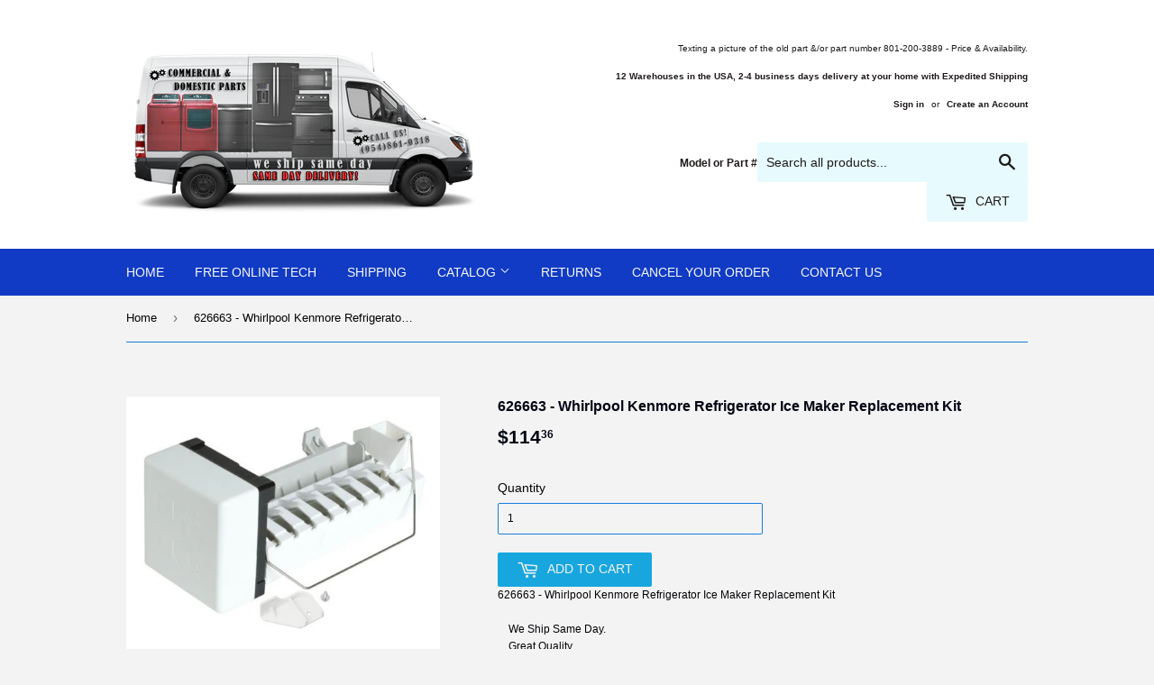

--- FILE ---
content_type: text/html; charset=utf-8
request_url: https://we-ship-same-day.com/products/626663-whirlpool-kenmore-refrigerator-ice-maker-replacement-kit
body_size: 41114
content:
<!doctype html>
<!--[if lt IE 7]><html class="no-js lt-ie9 lt-ie8 lt-ie7" lang="en"> <![endif]-->
<!--[if IE 7]><html class="no-js lt-ie9 lt-ie8" lang="en"> <![endif]-->
<!--[if IE 8]><html class="no-js lt-ie9" lang="en"> <![endif]-->
<!--[if IE 9 ]><html class="ie9 no-js"> <![endif]-->
<!--[if (gt IE 9)|!(IE)]><!--> <html class="no-touch no-js"> <!--<![endif]-->
<head>
   <!-- Added by AVADA HelpCenter FAQs -->
   <script>
   window.AVADA_APP_FAQS_STATUS = window.AVADA_APP_FAQS_STATUS || {};
   window.AVADA_FAQ = window.AVADA_FAQS || {};
   window.AVADA_FAQ={"categories":[{"categoryId":"wLpQMCLNjvV9Rq1WplSW","icon":"cart","questions":[{"defaultQuestionId":1,"questionId":"kXbXg3xQWXATRqaVqAgn","featured":true,"index":1,"published":true,"title":"How long will it take to receive my order?"},{"index":2,"featured":true,"title":"How to track my order?","questionId":"jMRdMSdklDhcnYvWz4te","defaultQuestionId":2,"published":true},{"questionId":"ezBffUfXbqVMnULtRgSf","featured":true,"defaultQuestionId":3,"published":true,"title":"Do you ship internationally?","index":3},{"title":"I never got my order, what to do?","index":4,"featured":true,"defaultQuestionId":4,"questionId":"fvzrEg4Rvrx07RgZLEna","published":true}],"question":"Order \u0026 Shipping","defaultCategoryId":1,"published":true,"featured":true,"updatedAt":"2023-02-27T12:53:05.059Z","index":1,"shopId":"dnRZgOFAfrYykC44Aboj","createdAt":"2022-09-27T20:04:45.121Z","position":1},{"categoryId":"v0SybdouvcthHHMDBRH5","shopId":"dnRZgOFAfrYykC44Aboj","updatedAt":"2023-02-27T12:53:05.060Z","index":1,"published":true,"createdAt":"2022-09-27T20:04:45.122Z","icon":"exchange","featured":true,"position":2,"questions":[{"published":true,"defaultQuestionId":5,"featured":true,"questionId":"CvhZobfRP1UNjtwBkceq","index":1,"title":"What is your return policy?"},{"title":"Can I exchange an item?","questionId":"UNeVrjuqdABdBdo31hlC","defaultQuestionId":6,"featured":true,"index":2,"published":true}],"question":"Exchange \u0026 Return","defaultCategoryId":2}],"faqPageSetting":{"questionBackgroundColor":"#2E67CC","fontStore":[{"value":"pt-font","label":"pt-font"}],"theme":"avada-faq-page","questionTextColor":"#FFFFFF","shopId":"dnRZgOFAfrYykC44Aboj","description":"Got a question? We're here to answer!","answerTextColor":"#808080","descriptionColor":"#909090","q\u0026aFont":"Roboto","fontFamily":"Roboto","headerColor":"#17428E","header":"Frequently Asked Questions","answerBackgroundColor":"#F4F4F4","categoryColor":"#17428E","faqPageCustomCss":"","id":"q6UVAobNEraPwiW7NQ5k"},"questions":[{"updatedAt":"2022-09-27T20:04:47.434Z","shopId":"dnRZgOFAfrYykC44Aboj","defaultQuestionId":5,"question":"What is your return policy?","categoryId":"v0SybdouvcthHHMDBRH5","createdAt":"2022-09-27T20:04:45.123Z","answer":"\u003cp\u003ePlease check our return\/refund\/exchange policy \u003ca href=\"https:\/\/we-ship-same-day.myshopify.com\/policies\/refund-policy\" rel=\"noopener noreferrer\" target=\"_blank\"\u003ehere\u003c\/a\u003e.\u003c\/p\u003e","defaultCategoryId":2,"questionId":"CvhZobfRP1UNjtwBkceq"},{"question":"Can I exchange an item?","defaultQuestionId":6,"answer":"\u003cp\u003eYou can exchange an item with a higher-price item or the same item with a different size. See detailed policy \u003ca href=\"https:\/\/we-ship-same-day.myshopify.com\/policies\/refund-policy\" rel=\"noopener noreferrer\" target=\"_blank\"\u003ehere\u003c\/a\u003e.\u003c\/p\u003e\u003c\/p\u003e","categoryId":"v0SybdouvcthHHMDBRH5","defaultCategoryId":2,"shopId":"dnRZgOFAfrYykC44Aboj","updatedAt":"2022-09-27T20:04:47.434Z","createdAt":"2022-09-27T20:04:45.124Z","questionId":"UNeVrjuqdABdBdo31hlC"},{"defaultQuestionId":3,"defaultCategoryId":1,"categoryId":"wLpQMCLNjvV9Rq1WplSW","shopId":"dnRZgOFAfrYykC44Aboj","question":"Do you ship internationally?","answer":"Yes, we do ship internationally. The shipping fee may vary depending on your location.","updatedAt":"2022-09-27T20:04:47.434Z","createdAt":"2022-09-27T20:04:45.123Z","questionId":"ezBffUfXbqVMnULtRgSf"},{"question":"I never got my order, what to do?","updatedAt":"2022-09-27T20:04:47.434Z","answer":"Please make sure you tracked your order from our Tracking page. Or call us at hotline: 123456XXX","createdAt":"2022-09-27T20:04:45.123Z","categoryId":"wLpQMCLNjvV9Rq1WplSW","shopId":"dnRZgOFAfrYykC44Aboj","defaultCategoryId":1,"defaultQuestionId":4,"questionId":"fvzrEg4Rvrx07RgZLEna"},{"defaultCategoryId":1,"defaultQuestionId":2,"updatedAt":"2022-09-27T20:04:47.433Z","answer":"\u003cp\u003ePlease track your order at our Tracking page \u003ca href=\"https:\/\/17track.net\/en\" rel=\"noopener noreferrer\" target=\"_blank\"\u003ehttps:\/\/17track.net\/en\u003c\/a\u003e\u003c\/p\u003e","question":"How to track my order?","categoryId":"wLpQMCLNjvV9Rq1WplSW","shopId":"dnRZgOFAfrYykC44Aboj","createdAt":"2022-09-27T20:04:45.123Z","questionId":"jMRdMSdklDhcnYvWz4te"},{"createdAt":"2022-09-27T20:04:45.122Z","shopId":"dnRZgOFAfrYykC44Aboj","defaultCategoryId":1,"answer":"Typically it takes 3-5 business days to receive your order. We’re doing our best to deliver it promptly for you. ","defaultQuestionId":1,"updatedAt":"2022-09-27T20:04:47.433Z","categoryId":"wLpQMCLNjvV9Rq1WplSW","question":"How long will it take to receive my order?","questionId":"kXbXg3xQWXATRqaVqAgn"}],"shop":{"disableWatermark":false,"statusFAQOnWidget":true,"statusFAQPage":false},"widgetSetting":{"shopifyDomain":"we-ship-same-day.myshopify.com","isCategory":true,"isWhatApp":true,"customCss":"","icon":"upload_icon","whatApp":"18012003889","welcomeText":"Hi 👋","isContactUs":true,"urlLogo":"https:\/\/firebasestorage.googleapis.com\/v0\/b\/avada-helpdesk-faq.appspot.com\/o\/undefined%2Flogo%2Fwhatsapp_14158.png_1664309177908?alt=media\u0026token=6da2de53-8df6-44d7-bfc3-94acdb4a68e0","appCss":"","contentTextFont":"Roboto","textColor":"#1D1D1D","phoneCall":"18012003889","email":"globalsolutionsusa411@gmail.com","removeBranding":false,"textFont":"Roboto","isFeaturedArticles":true,"isContactMessage":true,"createdAt":"2022-09-27T20:04:45.622Z","backBtnLabel":"Back","btnPopupColor":"#2B42E7","contactForm":"https:\/\/we-ship-same-day.com\/pages\/contactanos-hablamos-espanol","description":"How can I help you?","floatBtnLabel":"","theme":"basic","floatBtnPosition":"bottom_right","fontStore":[{"label":"pt-font","value":"pt-font"}],"id":"OVnWT0HA8HFpijHQjnr0","hideOnMobile":false,"isContactForm":true,"actionColor":"#FFFFFF","isCustom":true,"brandColor":"#2B42E7","contactMassage":"https:\/\/www.facebook.com\/USA-Appliances-Parts-105853185606293","isOrderTracking":true,"isPhoneCall":true,"shopId":"dnRZgOFAfrYykC44Aboj"}}
   window.AVADA_APP_FAQS_STATUS.shopId = 'dnRZgOFAfrYykC44Aboj';
   window.AVADA_APP_FAQS_STATUS.statusFAQOnWidget = true;
 </script>
   <!-- /Added by AVADA HelpCenter FAQs -->
 
<meta name="google-site-verification" content="VbgyzhyGn7KNV7lWFTU1lVGbEA-tj_fOPe5sFznk-LA" />
  <!-- Basic page needs ================================================== -->
  <meta charset="utf-8">
  <meta http-equiv="X-UA-Compatible" content="IE=edge,chrome=1">

  

  <!-- Title and description ================================================== -->
  <title>
  626663 - Whirlpool Kenmore Refrigerator Ice Maker Replacement Kit &ndash; we-ship-same-day
  </title>


  
    <meta name="description" content="626663 - Whirlpool Kenmore Refrigerator Ice Maker Replacement Kit    We Ship Same Day.    Great Quality    Ship Priority Mail 3 to 5 Business DaysReplacement Part Number:2198597 (AP3182733) replaces 1016069, 2198597VP, 2198678, 626663, AH869316, EA869316, PS869316, TJ2198597, W10122502, W10190960Model #:Used CTRL + F t">
  

  <!-- Product meta ================================================== -->
  

  <meta property="og:type" content="product">
  <meta property="og:title" content="626663 - Whirlpool Kenmore Refrigerator Ice Maker Replacement Kit">
  <meta property="og:url" content="https://we-ship-same-day.com/products/626663-whirlpool-kenmore-refrigerator-ice-maker-replacement-kit">
  
  <meta property="og:image" content="http://we-ship-same-day.com/cdn/shop/products/413NJMFTR6L._SL1000_f4f65c84-48d8-4010-97d9-d39dbc961646_1024x1024.jpg?v=1571439514">
  <meta property="og:image:secure_url" content="https://we-ship-same-day.com/cdn/shop/products/413NJMFTR6L._SL1000_f4f65c84-48d8-4010-97d9-d39dbc961646_1024x1024.jpg?v=1571439514">
  
  <meta property="og:image" content="http://we-ship-same-day.com/cdn/shop/products/626663_-2_1024x1024.jpg?v=1571439514">
  <meta property="og:image:secure_url" content="https://we-ship-same-day.com/cdn/shop/products/626663_-2_1024x1024.jpg?v=1571439514">
  
  <meta property="og:image" content="http://we-ship-same-day.com/cdn/shop/products/626663_-1_1024x1024.jpg?v=1571439514">
  <meta property="og:image:secure_url" content="https://we-ship-same-day.com/cdn/shop/products/626663_-1_1024x1024.jpg?v=1571439514">
  
  <meta property="og:price:amount" content="114.36">
  <meta property="og:price:currency" content="USD">


  
    <meta property="og:description" content="626663 - Whirlpool Kenmore Refrigerator Ice Maker Replacement Kit    We Ship Same Day.    Great Quality    Ship Priority Mail 3 to 5 Business DaysReplacement Part Number:2198597 (AP3182733) replaces 1016069, 2198597VP, 2198678, 626663, AH869316, EA869316, PS869316, TJ2198597, W10122502, W10190960Model #:Used CTRL + F t">
  

  <meta property="og:site_name" content="we-ship-same-day">

  


<meta name="twitter:card" content="summary">


  <meta name="twitter:card" content="product">
  <meta name="twitter:title" content="626663 - Whirlpool Kenmore Refrigerator Ice Maker Replacement Kit">
  <meta name="twitter:description" content="626663 - Whirlpool Kenmore Refrigerator Ice Maker Replacement Kit    We Ship Same Day.    Great Quality    Ship Priority Mail 3 to 5 Business DaysReplacement Part Number:2198597 (AP3182733) replaces 1016069, 2198597VP, 2198678, 626663, AH869316, EA869316, PS869316, TJ2198597, W10122502, W10190960Model #:Used CTRL + F to search for Model #.Model # locate in the back of the panel or inside the door.KSCS25INSS00 GS5SHAXNL00 GS6SHEXNL00 GD5RHAXNQ00 GD5RHAXNB00 GS5SHAXNB00 GD5PHAXMS10 GC5SHEXNS00 GS6SHAXMB00 KSRS25IKSS01 KSRP25FNSS00 KSRG25FKSS16 GS6SHEXNS00 GS5SHAXNQ00 KSCS25INSS01 GS6SHEXNB00 GD5YHAXNL00 GS6SHAXML00 ED5LHAXMQ10 KSRA25ILSS03 GD5SHAXLQ02 GS6SHEXML00 KSRA25CNSS00 ED5SHAXMQ10 GS6NBEXRL00 ED5THAXMS00 KSRG25FKSS05 KSRG25FKSS15 GS6SHAXMQ00 GS6NBEXRS00 GD5SHAXLB02 GS5SHAXNL01 GS6SHEXNQ00 GS6SHAXMS00 KSRS25IKBL01 ED5SHAXMB10 KSRS25ILSS03 ED5PHAXMB00 GS6NBEXRS01 KSRJ25CNST00 GD5RHAXNB01 GD5SHAXLT02 KSRS25IKWH01 GS5SHAXNB01 KSRG25FKWH15 ED5PHAXMQ00 ED5RHAXNQ00 ED5SHAXML10 GD5SHAXNB00 GS6NBEXRL01 KSRP25FNBL00 ED5RHAXNB00 GD5RHAXNT00 ED5LHAXMB10 KSBP25INSS00 KSCS23INSS01 KSRB25FKSS14 GC5SHEXNB00 GD5NHAXMB00 GD5YHAXNL03 GS6NBEXRB01 GS6SHEXMB00 ED5LVAXVQ00 ED5LHAXML10 ED5SHAXMT11 GC3PHEXNS00 KSRA25ILSS13 KSRP25FNWH00 KSRX25FNST01 KSRX25FNWH01 ED5NHAXNB01 GC3PHEXNS02 GC5SHEXNS03 GD5NVAXSA01 GD5SHAXNS00 KSBS25INBL00 KSCS25INBL00 ED5PHAXSQ01 GD5YHAXNL04 ED5JHAXML00 ED5SHAXNQ01 GD5SHAXMB00 GS6NVEXSL01 KSRA25CNBL00 KSRS25CNSS00 ED5FHAXSB01 ED5LHAXMQ00 ED5LHAXMT10 GD5SHAXNQ00 GS6NVEXSL00 GS6SHEXMQ00 KSBS25INSS00 KSCS25FTMS02 KSRL25FRST04 KSRS25ILBL03 ED5FHAXSL01 GS5SHAXSL00 GS5SHAXSQ01 GS5SHAXTL00 GS6NBEXRB00 KSRL25FRSS00 KSRP25FSSS01 ED5FHAXSQ01 ED5FHAXSS01 ED5RHAXNT00 GC5SHEXNQ00 GD5PHAXMS00 GD5SHAXMQ00 GS6SHAXMT00 GS6SHEXNT00 KSCS25FTSS00 KSRG25FKBT15 KSRG25FKST17 KSRP25FSSS00 KSRS25CNBL00 KSRS25IKBT01 KSRS25ILSS13 KSRW25CRSS01 ED5FHAXSB00 GC3PHEXNS03 GC5SHEXNS02 GD5NHAXMQ00 GS5SHAXNT00 GS5SHAXSL01 GS6SHEXMS00 KSCS25INBL01 KSRB25FKBL14 KSRL25FRBL00 10654602300 ED5PHAXSB01 ES5FHAXSA00 GD5NHAXMT00 GS6NBEXRQ01 GS6SHEXNS02 KSCS23INSS00 KSRB25FKSS04 KSRG25FKBL15 KSRK25ILSS13 KSRS27CNSS00 KSRW25CRSS03 7GS6SHEXPQ00 EC3JHAXRL00 ED5HVAXVL00">
  <meta name="twitter:image" content="https://we-ship-same-day.com/cdn/shop/products/413NJMFTR6L._SL1000_f4f65c84-48d8-4010-97d9-d39dbc961646_large.jpg?v=1571439514">
  <meta name="twitter:image:width" content="480">
  <meta name="twitter:image:height" content="480">



  <!-- Helpers ================================================== -->
  <link rel="canonical" href="https://we-ship-same-day.com/products/626663-whirlpool-kenmore-refrigerator-ice-maker-replacement-kit">
  <meta name="viewport" content="width=device-width,initial-scale=1">

  <!-- CSS ================================================== -->
  <link href="//we-ship-same-day.com/cdn/shop/t/3/assets/theme.scss.css?v=78536564773041777651702538778" rel="stylesheet" type="text/css" media="all" />
  




  <!-- Header hook for plugins ================================================== -->
  <script>window.performance && window.performance.mark && window.performance.mark('shopify.content_for_header.start');</script><meta id="shopify-digital-wallet" name="shopify-digital-wallet" content="/17132439/digital_wallets/dialog">
<meta name="shopify-checkout-api-token" content="532a12826c3d88e51d502b9a5b10dda7">
<meta id="in-context-paypal-metadata" data-shop-id="17132439" data-venmo-supported="true" data-environment="production" data-locale="en_US" data-paypal-v4="true" data-currency="USD">
<link rel="alternate" type="application/json+oembed" href="https://we-ship-same-day.com/products/626663-whirlpool-kenmore-refrigerator-ice-maker-replacement-kit.oembed">
<script async="async" src="/checkouts/internal/preloads.js?locale=en-US"></script>
<link rel="preconnect" href="https://shop.app" crossorigin="anonymous">
<script async="async" src="https://shop.app/checkouts/internal/preloads.js?locale=en-US&shop_id=17132439" crossorigin="anonymous"></script>
<script id="shopify-features" type="application/json">{"accessToken":"532a12826c3d88e51d502b9a5b10dda7","betas":["rich-media-storefront-analytics"],"domain":"we-ship-same-day.com","predictiveSearch":true,"shopId":17132439,"locale":"en"}</script>
<script>var Shopify = Shopify || {};
Shopify.shop = "we-ship-same-day.myshopify.com";
Shopify.locale = "en";
Shopify.currency = {"active":"USD","rate":"1.0"};
Shopify.country = "US";
Shopify.theme = {"name":"Supply2Searchbox","id":165414860,"schema_name":"Supply","schema_version":"2.0.0","theme_store_id":679,"role":"main"};
Shopify.theme.handle = "null";
Shopify.theme.style = {"id":null,"handle":null};
Shopify.cdnHost = "we-ship-same-day.com/cdn";
Shopify.routes = Shopify.routes || {};
Shopify.routes.root = "/";</script>
<script type="module">!function(o){(o.Shopify=o.Shopify||{}).modules=!0}(window);</script>
<script>!function(o){function n(){var o=[];function n(){o.push(Array.prototype.slice.apply(arguments))}return n.q=o,n}var t=o.Shopify=o.Shopify||{};t.loadFeatures=n(),t.autoloadFeatures=n()}(window);</script>
<script>
  window.ShopifyPay = window.ShopifyPay || {};
  window.ShopifyPay.apiHost = "shop.app\/pay";
  window.ShopifyPay.redirectState = null;
</script>
<script id="shop-js-analytics" type="application/json">{"pageType":"product"}</script>
<script defer="defer" async type="module" src="//we-ship-same-day.com/cdn/shopifycloud/shop-js/modules/v2/client.init-shop-cart-sync_BT-GjEfc.en.esm.js"></script>
<script defer="defer" async type="module" src="//we-ship-same-day.com/cdn/shopifycloud/shop-js/modules/v2/chunk.common_D58fp_Oc.esm.js"></script>
<script defer="defer" async type="module" src="//we-ship-same-day.com/cdn/shopifycloud/shop-js/modules/v2/chunk.modal_xMitdFEc.esm.js"></script>
<script type="module">
  await import("//we-ship-same-day.com/cdn/shopifycloud/shop-js/modules/v2/client.init-shop-cart-sync_BT-GjEfc.en.esm.js");
await import("//we-ship-same-day.com/cdn/shopifycloud/shop-js/modules/v2/chunk.common_D58fp_Oc.esm.js");
await import("//we-ship-same-day.com/cdn/shopifycloud/shop-js/modules/v2/chunk.modal_xMitdFEc.esm.js");

  window.Shopify.SignInWithShop?.initShopCartSync?.({"fedCMEnabled":true,"windoidEnabled":true});

</script>
<script>
  window.Shopify = window.Shopify || {};
  if (!window.Shopify.featureAssets) window.Shopify.featureAssets = {};
  window.Shopify.featureAssets['shop-js'] = {"shop-cart-sync":["modules/v2/client.shop-cart-sync_DZOKe7Ll.en.esm.js","modules/v2/chunk.common_D58fp_Oc.esm.js","modules/v2/chunk.modal_xMitdFEc.esm.js"],"init-fed-cm":["modules/v2/client.init-fed-cm_B6oLuCjv.en.esm.js","modules/v2/chunk.common_D58fp_Oc.esm.js","modules/v2/chunk.modal_xMitdFEc.esm.js"],"shop-cash-offers":["modules/v2/client.shop-cash-offers_D2sdYoxE.en.esm.js","modules/v2/chunk.common_D58fp_Oc.esm.js","modules/v2/chunk.modal_xMitdFEc.esm.js"],"shop-login-button":["modules/v2/client.shop-login-button_QeVjl5Y3.en.esm.js","modules/v2/chunk.common_D58fp_Oc.esm.js","modules/v2/chunk.modal_xMitdFEc.esm.js"],"pay-button":["modules/v2/client.pay-button_DXTOsIq6.en.esm.js","modules/v2/chunk.common_D58fp_Oc.esm.js","modules/v2/chunk.modal_xMitdFEc.esm.js"],"shop-button":["modules/v2/client.shop-button_DQZHx9pm.en.esm.js","modules/v2/chunk.common_D58fp_Oc.esm.js","modules/v2/chunk.modal_xMitdFEc.esm.js"],"avatar":["modules/v2/client.avatar_BTnouDA3.en.esm.js"],"init-windoid":["modules/v2/client.init-windoid_CR1B-cfM.en.esm.js","modules/v2/chunk.common_D58fp_Oc.esm.js","modules/v2/chunk.modal_xMitdFEc.esm.js"],"init-shop-for-new-customer-accounts":["modules/v2/client.init-shop-for-new-customer-accounts_C_vY_xzh.en.esm.js","modules/v2/client.shop-login-button_QeVjl5Y3.en.esm.js","modules/v2/chunk.common_D58fp_Oc.esm.js","modules/v2/chunk.modal_xMitdFEc.esm.js"],"init-shop-email-lookup-coordinator":["modules/v2/client.init-shop-email-lookup-coordinator_BI7n9ZSv.en.esm.js","modules/v2/chunk.common_D58fp_Oc.esm.js","modules/v2/chunk.modal_xMitdFEc.esm.js"],"init-shop-cart-sync":["modules/v2/client.init-shop-cart-sync_BT-GjEfc.en.esm.js","modules/v2/chunk.common_D58fp_Oc.esm.js","modules/v2/chunk.modal_xMitdFEc.esm.js"],"shop-toast-manager":["modules/v2/client.shop-toast-manager_DiYdP3xc.en.esm.js","modules/v2/chunk.common_D58fp_Oc.esm.js","modules/v2/chunk.modal_xMitdFEc.esm.js"],"init-customer-accounts":["modules/v2/client.init-customer-accounts_D9ZNqS-Q.en.esm.js","modules/v2/client.shop-login-button_QeVjl5Y3.en.esm.js","modules/v2/chunk.common_D58fp_Oc.esm.js","modules/v2/chunk.modal_xMitdFEc.esm.js"],"init-customer-accounts-sign-up":["modules/v2/client.init-customer-accounts-sign-up_iGw4briv.en.esm.js","modules/v2/client.shop-login-button_QeVjl5Y3.en.esm.js","modules/v2/chunk.common_D58fp_Oc.esm.js","modules/v2/chunk.modal_xMitdFEc.esm.js"],"shop-follow-button":["modules/v2/client.shop-follow-button_CqMgW2wH.en.esm.js","modules/v2/chunk.common_D58fp_Oc.esm.js","modules/v2/chunk.modal_xMitdFEc.esm.js"],"checkout-modal":["modules/v2/client.checkout-modal_xHeaAweL.en.esm.js","modules/v2/chunk.common_D58fp_Oc.esm.js","modules/v2/chunk.modal_xMitdFEc.esm.js"],"shop-login":["modules/v2/client.shop-login_D91U-Q7h.en.esm.js","modules/v2/chunk.common_D58fp_Oc.esm.js","modules/v2/chunk.modal_xMitdFEc.esm.js"],"lead-capture":["modules/v2/client.lead-capture_BJmE1dJe.en.esm.js","modules/v2/chunk.common_D58fp_Oc.esm.js","modules/v2/chunk.modal_xMitdFEc.esm.js"],"payment-terms":["modules/v2/client.payment-terms_Ci9AEqFq.en.esm.js","modules/v2/chunk.common_D58fp_Oc.esm.js","modules/v2/chunk.modal_xMitdFEc.esm.js"]};
</script>
<script id="__st">var __st={"a":17132439,"offset":-18000,"reqid":"ddc924ce-e282-4e73-b02c-d097ed4262fd-1769050276","pageurl":"we-ship-same-day.com\/products\/626663-whirlpool-kenmore-refrigerator-ice-maker-replacement-kit","u":"578b90f1f852","p":"product","rtyp":"product","rid":10368473100};</script>
<script>window.ShopifyPaypalV4VisibilityTracking = true;</script>
<script id="captcha-bootstrap">!function(){'use strict';const t='contact',e='account',n='new_comment',o=[[t,t],['blogs',n],['comments',n],[t,'customer']],c=[[e,'customer_login'],[e,'guest_login'],[e,'recover_customer_password'],[e,'create_customer']],r=t=>t.map((([t,e])=>`form[action*='/${t}']:not([data-nocaptcha='true']) input[name='form_type'][value='${e}']`)).join(','),a=t=>()=>t?[...document.querySelectorAll(t)].map((t=>t.form)):[];function s(){const t=[...o],e=r(t);return a(e)}const i='password',u='form_key',d=['recaptcha-v3-token','g-recaptcha-response','h-captcha-response',i],f=()=>{try{return window.sessionStorage}catch{return}},m='__shopify_v',_=t=>t.elements[u];function p(t,e,n=!1){try{const o=window.sessionStorage,c=JSON.parse(o.getItem(e)),{data:r}=function(t){const{data:e,action:n}=t;return t[m]||n?{data:e,action:n}:{data:t,action:n}}(c);for(const[e,n]of Object.entries(r))t.elements[e]&&(t.elements[e].value=n);n&&o.removeItem(e)}catch(o){console.error('form repopulation failed',{error:o})}}const l='form_type',E='cptcha';function T(t){t.dataset[E]=!0}const w=window,h=w.document,L='Shopify',v='ce_forms',y='captcha';let A=!1;((t,e)=>{const n=(g='f06e6c50-85a8-45c8-87d0-21a2b65856fe',I='https://cdn.shopify.com/shopifycloud/storefront-forms-hcaptcha/ce_storefront_forms_captcha_hcaptcha.v1.5.2.iife.js',D={infoText:'Protected by hCaptcha',privacyText:'Privacy',termsText:'Terms'},(t,e,n)=>{const o=w[L][v],c=o.bindForm;if(c)return c(t,g,e,D).then(n);var r;o.q.push([[t,g,e,D],n]),r=I,A||(h.body.append(Object.assign(h.createElement('script'),{id:'captcha-provider',async:!0,src:r})),A=!0)});var g,I,D;w[L]=w[L]||{},w[L][v]=w[L][v]||{},w[L][v].q=[],w[L][y]=w[L][y]||{},w[L][y].protect=function(t,e){n(t,void 0,e),T(t)},Object.freeze(w[L][y]),function(t,e,n,w,h,L){const[v,y,A,g]=function(t,e,n){const i=e?o:[],u=t?c:[],d=[...i,...u],f=r(d),m=r(i),_=r(d.filter((([t,e])=>n.includes(e))));return[a(f),a(m),a(_),s()]}(w,h,L),I=t=>{const e=t.target;return e instanceof HTMLFormElement?e:e&&e.form},D=t=>v().includes(t);t.addEventListener('submit',(t=>{const e=I(t);if(!e)return;const n=D(e)&&!e.dataset.hcaptchaBound&&!e.dataset.recaptchaBound,o=_(e),c=g().includes(e)&&(!o||!o.value);(n||c)&&t.preventDefault(),c&&!n&&(function(t){try{if(!f())return;!function(t){const e=f();if(!e)return;const n=_(t);if(!n)return;const o=n.value;o&&e.removeItem(o)}(t);const e=Array.from(Array(32),(()=>Math.random().toString(36)[2])).join('');!function(t,e){_(t)||t.append(Object.assign(document.createElement('input'),{type:'hidden',name:u})),t.elements[u].value=e}(t,e),function(t,e){const n=f();if(!n)return;const o=[...t.querySelectorAll(`input[type='${i}']`)].map((({name:t})=>t)),c=[...d,...o],r={};for(const[a,s]of new FormData(t).entries())c.includes(a)||(r[a]=s);n.setItem(e,JSON.stringify({[m]:1,action:t.action,data:r}))}(t,e)}catch(e){console.error('failed to persist form',e)}}(e),e.submit())}));const S=(t,e)=>{t&&!t.dataset[E]&&(n(t,e.some((e=>e===t))),T(t))};for(const o of['focusin','change'])t.addEventListener(o,(t=>{const e=I(t);D(e)&&S(e,y())}));const B=e.get('form_key'),M=e.get(l),P=B&&M;t.addEventListener('DOMContentLoaded',(()=>{const t=y();if(P)for(const e of t)e.elements[l].value===M&&p(e,B);[...new Set([...A(),...v().filter((t=>'true'===t.dataset.shopifyCaptcha))])].forEach((e=>S(e,t)))}))}(h,new URLSearchParams(w.location.search),n,t,e,['guest_login'])})(!0,!0)}();</script>
<script integrity="sha256-4kQ18oKyAcykRKYeNunJcIwy7WH5gtpwJnB7kiuLZ1E=" data-source-attribution="shopify.loadfeatures" defer="defer" src="//we-ship-same-day.com/cdn/shopifycloud/storefront/assets/storefront/load_feature-a0a9edcb.js" crossorigin="anonymous"></script>
<script crossorigin="anonymous" defer="defer" src="//we-ship-same-day.com/cdn/shopifycloud/storefront/assets/shopify_pay/storefront-65b4c6d7.js?v=20250812"></script>
<script data-source-attribution="shopify.dynamic_checkout.dynamic.init">var Shopify=Shopify||{};Shopify.PaymentButton=Shopify.PaymentButton||{isStorefrontPortableWallets:!0,init:function(){window.Shopify.PaymentButton.init=function(){};var t=document.createElement("script");t.src="https://we-ship-same-day.com/cdn/shopifycloud/portable-wallets/latest/portable-wallets.en.js",t.type="module",document.head.appendChild(t)}};
</script>
<script data-source-attribution="shopify.dynamic_checkout.buyer_consent">
  function portableWalletsHideBuyerConsent(e){var t=document.getElementById("shopify-buyer-consent"),n=document.getElementById("shopify-subscription-policy-button");t&&n&&(t.classList.add("hidden"),t.setAttribute("aria-hidden","true"),n.removeEventListener("click",e))}function portableWalletsShowBuyerConsent(e){var t=document.getElementById("shopify-buyer-consent"),n=document.getElementById("shopify-subscription-policy-button");t&&n&&(t.classList.remove("hidden"),t.removeAttribute("aria-hidden"),n.addEventListener("click",e))}window.Shopify?.PaymentButton&&(window.Shopify.PaymentButton.hideBuyerConsent=portableWalletsHideBuyerConsent,window.Shopify.PaymentButton.showBuyerConsent=portableWalletsShowBuyerConsent);
</script>
<script data-source-attribution="shopify.dynamic_checkout.cart.bootstrap">document.addEventListener("DOMContentLoaded",(function(){function t(){return document.querySelector("shopify-accelerated-checkout-cart, shopify-accelerated-checkout")}if(t())Shopify.PaymentButton.init();else{new MutationObserver((function(e,n){t()&&(Shopify.PaymentButton.init(),n.disconnect())})).observe(document.body,{childList:!0,subtree:!0})}}));
</script>
<link id="shopify-accelerated-checkout-styles" rel="stylesheet" media="screen" href="https://we-ship-same-day.com/cdn/shopifycloud/portable-wallets/latest/accelerated-checkout-backwards-compat.css" crossorigin="anonymous">
<style id="shopify-accelerated-checkout-cart">
        #shopify-buyer-consent {
  margin-top: 1em;
  display: inline-block;
  width: 100%;
}

#shopify-buyer-consent.hidden {
  display: none;
}

#shopify-subscription-policy-button {
  background: none;
  border: none;
  padding: 0;
  text-decoration: underline;
  font-size: inherit;
  cursor: pointer;
}

#shopify-subscription-policy-button::before {
  box-shadow: none;
}

      </style>

<script>window.performance && window.performance.mark && window.performance.mark('shopify.content_for_header.end');</script>

  

<!--[if lt IE 9]>
<script src="//cdnjs.cloudflare.com/ajax/libs/html5shiv/3.7.2/html5shiv.min.js" type="text/javascript"></script>
<script src="//we-ship-same-day.com/cdn/shop/t/3/assets/respond.min.js?v=41" type="text/javascript"></script>
<link href="//we-ship-same-day.com/cdn/shop/t/3/assets/respond-proxy.html" id="respond-proxy" rel="respond-proxy" />
<link href="//we-ship-same-day.com/search?q=cb5792700c53b8eebaf3fc79f52b7c79" id="respond-redirect" rel="respond-redirect" />
<script src="//we-ship-same-day.com/search?q=cb5792700c53b8eebaf3fc79f52b7c79" type="text/javascript"></script>
<![endif]-->
<!--[if (lte IE 9) ]><script src="//we-ship-same-day.com/cdn/shop/t/3/assets/match-media.min.js?v=41" type="text/javascript"></script><![endif]-->


  
  

  <script src="//ajax.googleapis.com/ajax/libs/jquery/1.11.0/jquery.min.js" type="text/javascript"></script>


  <!--[if (gt IE 9)|!(IE)]><!--><script src="//we-ship-same-day.com/cdn/shop/t/3/assets/vendor.js?v=77006336269012142731484396891" defer="defer"></script><!--<![endif]-->
  <!--[if lte IE 9]><script src="//we-ship-same-day.com/cdn/shop/t/3/assets/theme.js?v=96623389098234258391518000944"></script><![endif]-->

  <!--[if (gt IE 9)|!(IE)]><!--><script src="//we-ship-same-day.com/cdn/shop/t/3/assets/theme.js?v=96623389098234258391518000944" defer="defer"></script><!--<![endif]-->
  <!--[if lte IE 9]><script src="//we-ship-same-day.com/cdn/shop/t/3/assets/theme.js?v=96623389098234258391518000944"></script><![endif]-->


<div id="shopify-section-filter-menu-settings" class="shopify-section"><style type="text/css">
/*  Filter Menu Color and Image Section CSS */</style>
<link href="//we-ship-same-day.com/cdn/shop/t/3/assets/filter-menu.scss.css?v=72057225710358436611702538778" rel="stylesheet" type="text/css" media="all" />
<script src="//we-ship-same-day.com/cdn/shop/t/3/assets/filter-menu.js?v=179374538875862984301520527752" type="text/javascript"></script>





</div>
<script src="//staticxx.s3.amazonaws.com/aio_stats_lib_v1.min.js?v=1.0"></script><link href="https://monorail-edge.shopifysvc.com" rel="dns-prefetch">
<script>(function(){if ("sendBeacon" in navigator && "performance" in window) {try {var session_token_from_headers = performance.getEntriesByType('navigation')[0].serverTiming.find(x => x.name == '_s').description;} catch {var session_token_from_headers = undefined;}var session_cookie_matches = document.cookie.match(/_shopify_s=([^;]*)/);var session_token_from_cookie = session_cookie_matches && session_cookie_matches.length === 2 ? session_cookie_matches[1] : "";var session_token = session_token_from_headers || session_token_from_cookie || "";function handle_abandonment_event(e) {var entries = performance.getEntries().filter(function(entry) {return /monorail-edge.shopifysvc.com/.test(entry.name);});if (!window.abandonment_tracked && entries.length === 0) {window.abandonment_tracked = true;var currentMs = Date.now();var navigation_start = performance.timing.navigationStart;var payload = {shop_id: 17132439,url: window.location.href,navigation_start,duration: currentMs - navigation_start,session_token,page_type: "product"};window.navigator.sendBeacon("https://monorail-edge.shopifysvc.com/v1/produce", JSON.stringify({schema_id: "online_store_buyer_site_abandonment/1.1",payload: payload,metadata: {event_created_at_ms: currentMs,event_sent_at_ms: currentMs}}));}}window.addEventListener('pagehide', handle_abandonment_event);}}());</script>
<script id="web-pixels-manager-setup">(function e(e,d,r,n,o){if(void 0===o&&(o={}),!Boolean(null===(a=null===(i=window.Shopify)||void 0===i?void 0:i.analytics)||void 0===a?void 0:a.replayQueue)){var i,a;window.Shopify=window.Shopify||{};var t=window.Shopify;t.analytics=t.analytics||{};var s=t.analytics;s.replayQueue=[],s.publish=function(e,d,r){return s.replayQueue.push([e,d,r]),!0};try{self.performance.mark("wpm:start")}catch(e){}var l=function(){var e={modern:/Edge?\/(1{2}[4-9]|1[2-9]\d|[2-9]\d{2}|\d{4,})\.\d+(\.\d+|)|Firefox\/(1{2}[4-9]|1[2-9]\d|[2-9]\d{2}|\d{4,})\.\d+(\.\d+|)|Chrom(ium|e)\/(9{2}|\d{3,})\.\d+(\.\d+|)|(Maci|X1{2}).+ Version\/(15\.\d+|(1[6-9]|[2-9]\d|\d{3,})\.\d+)([,.]\d+|)( \(\w+\)|)( Mobile\/\w+|) Safari\/|Chrome.+OPR\/(9{2}|\d{3,})\.\d+\.\d+|(CPU[ +]OS|iPhone[ +]OS|CPU[ +]iPhone|CPU IPhone OS|CPU iPad OS)[ +]+(15[._]\d+|(1[6-9]|[2-9]\d|\d{3,})[._]\d+)([._]\d+|)|Android:?[ /-](13[3-9]|1[4-9]\d|[2-9]\d{2}|\d{4,})(\.\d+|)(\.\d+|)|Android.+Firefox\/(13[5-9]|1[4-9]\d|[2-9]\d{2}|\d{4,})\.\d+(\.\d+|)|Android.+Chrom(ium|e)\/(13[3-9]|1[4-9]\d|[2-9]\d{2}|\d{4,})\.\d+(\.\d+|)|SamsungBrowser\/([2-9]\d|\d{3,})\.\d+/,legacy:/Edge?\/(1[6-9]|[2-9]\d|\d{3,})\.\d+(\.\d+|)|Firefox\/(5[4-9]|[6-9]\d|\d{3,})\.\d+(\.\d+|)|Chrom(ium|e)\/(5[1-9]|[6-9]\d|\d{3,})\.\d+(\.\d+|)([\d.]+$|.*Safari\/(?![\d.]+ Edge\/[\d.]+$))|(Maci|X1{2}).+ Version\/(10\.\d+|(1[1-9]|[2-9]\d|\d{3,})\.\d+)([,.]\d+|)( \(\w+\)|)( Mobile\/\w+|) Safari\/|Chrome.+OPR\/(3[89]|[4-9]\d|\d{3,})\.\d+\.\d+|(CPU[ +]OS|iPhone[ +]OS|CPU[ +]iPhone|CPU IPhone OS|CPU iPad OS)[ +]+(10[._]\d+|(1[1-9]|[2-9]\d|\d{3,})[._]\d+)([._]\d+|)|Android:?[ /-](13[3-9]|1[4-9]\d|[2-9]\d{2}|\d{4,})(\.\d+|)(\.\d+|)|Mobile Safari.+OPR\/([89]\d|\d{3,})\.\d+\.\d+|Android.+Firefox\/(13[5-9]|1[4-9]\d|[2-9]\d{2}|\d{4,})\.\d+(\.\d+|)|Android.+Chrom(ium|e)\/(13[3-9]|1[4-9]\d|[2-9]\d{2}|\d{4,})\.\d+(\.\d+|)|Android.+(UC? ?Browser|UCWEB|U3)[ /]?(15\.([5-9]|\d{2,})|(1[6-9]|[2-9]\d|\d{3,})\.\d+)\.\d+|SamsungBrowser\/(5\.\d+|([6-9]|\d{2,})\.\d+)|Android.+MQ{2}Browser\/(14(\.(9|\d{2,})|)|(1[5-9]|[2-9]\d|\d{3,})(\.\d+|))(\.\d+|)|K[Aa][Ii]OS\/(3\.\d+|([4-9]|\d{2,})\.\d+)(\.\d+|)/},d=e.modern,r=e.legacy,n=navigator.userAgent;return n.match(d)?"modern":n.match(r)?"legacy":"unknown"}(),u="modern"===l?"modern":"legacy",c=(null!=n?n:{modern:"",legacy:""})[u],f=function(e){return[e.baseUrl,"/wpm","/b",e.hashVersion,"modern"===e.buildTarget?"m":"l",".js"].join("")}({baseUrl:d,hashVersion:r,buildTarget:u}),m=function(e){var d=e.version,r=e.bundleTarget,n=e.surface,o=e.pageUrl,i=e.monorailEndpoint;return{emit:function(e){var a=e.status,t=e.errorMsg,s=(new Date).getTime(),l=JSON.stringify({metadata:{event_sent_at_ms:s},events:[{schema_id:"web_pixels_manager_load/3.1",payload:{version:d,bundle_target:r,page_url:o,status:a,surface:n,error_msg:t},metadata:{event_created_at_ms:s}}]});if(!i)return console&&console.warn&&console.warn("[Web Pixels Manager] No Monorail endpoint provided, skipping logging."),!1;try{return self.navigator.sendBeacon.bind(self.navigator)(i,l)}catch(e){}var u=new XMLHttpRequest;try{return u.open("POST",i,!0),u.setRequestHeader("Content-Type","text/plain"),u.send(l),!0}catch(e){return console&&console.warn&&console.warn("[Web Pixels Manager] Got an unhandled error while logging to Monorail."),!1}}}}({version:r,bundleTarget:l,surface:e.surface,pageUrl:self.location.href,monorailEndpoint:e.monorailEndpoint});try{o.browserTarget=l,function(e){var d=e.src,r=e.async,n=void 0===r||r,o=e.onload,i=e.onerror,a=e.sri,t=e.scriptDataAttributes,s=void 0===t?{}:t,l=document.createElement("script"),u=document.querySelector("head"),c=document.querySelector("body");if(l.async=n,l.src=d,a&&(l.integrity=a,l.crossOrigin="anonymous"),s)for(var f in s)if(Object.prototype.hasOwnProperty.call(s,f))try{l.dataset[f]=s[f]}catch(e){}if(o&&l.addEventListener("load",o),i&&l.addEventListener("error",i),u)u.appendChild(l);else{if(!c)throw new Error("Did not find a head or body element to append the script");c.appendChild(l)}}({src:f,async:!0,onload:function(){if(!function(){var e,d;return Boolean(null===(d=null===(e=window.Shopify)||void 0===e?void 0:e.analytics)||void 0===d?void 0:d.initialized)}()){var d=window.webPixelsManager.init(e)||void 0;if(d){var r=window.Shopify.analytics;r.replayQueue.forEach((function(e){var r=e[0],n=e[1],o=e[2];d.publishCustomEvent(r,n,o)})),r.replayQueue=[],r.publish=d.publishCustomEvent,r.visitor=d.visitor,r.initialized=!0}}},onerror:function(){return m.emit({status:"failed",errorMsg:"".concat(f," has failed to load")})},sri:function(e){var d=/^sha384-[A-Za-z0-9+/=]+$/;return"string"==typeof e&&d.test(e)}(c)?c:"",scriptDataAttributes:o}),m.emit({status:"loading"})}catch(e){m.emit({status:"failed",errorMsg:(null==e?void 0:e.message)||"Unknown error"})}}})({shopId: 17132439,storefrontBaseUrl: "https://we-ship-same-day.com",extensionsBaseUrl: "https://extensions.shopifycdn.com/cdn/shopifycloud/web-pixels-manager",monorailEndpoint: "https://monorail-edge.shopifysvc.com/unstable/produce_batch",surface: "storefront-renderer",enabledBetaFlags: ["2dca8a86"],webPixelsConfigList: [{"id":"77594845","eventPayloadVersion":"v1","runtimeContext":"LAX","scriptVersion":"1","type":"CUSTOM","privacyPurposes":["ANALYTICS"],"name":"Google Analytics tag (migrated)"},{"id":"shopify-app-pixel","configuration":"{}","eventPayloadVersion":"v1","runtimeContext":"STRICT","scriptVersion":"0450","apiClientId":"shopify-pixel","type":"APP","privacyPurposes":["ANALYTICS","MARKETING"]},{"id":"shopify-custom-pixel","eventPayloadVersion":"v1","runtimeContext":"LAX","scriptVersion":"0450","apiClientId":"shopify-pixel","type":"CUSTOM","privacyPurposes":["ANALYTICS","MARKETING"]}],isMerchantRequest: false,initData: {"shop":{"name":"we-ship-same-day","paymentSettings":{"currencyCode":"USD"},"myshopifyDomain":"we-ship-same-day.myshopify.com","countryCode":"US","storefrontUrl":"https:\/\/we-ship-same-day.com"},"customer":null,"cart":null,"checkout":null,"productVariants":[{"price":{"amount":114.36,"currencyCode":"USD"},"product":{"title":"626663 - Whirlpool Kenmore Refrigerator Ice Maker Replacement Kit","vendor":"Whirlpool","id":"10368473100","untranslatedTitle":"626663 - Whirlpool Kenmore Refrigerator Ice Maker Replacement Kit","url":"\/products\/626663-whirlpool-kenmore-refrigerator-ice-maker-replacement-kit","type":"BISS"},"id":"37977878028","image":{"src":"\/\/we-ship-same-day.com\/cdn\/shop\/products\/413NJMFTR6L._SL1000_f4f65c84-48d8-4010-97d9-d39dbc961646.jpg?v=1571439514"},"sku":"TRC-T3I-G8R","title":"Default Title","untranslatedTitle":"Default Title"}],"purchasingCompany":null},},"https://we-ship-same-day.com/cdn","fcfee988w5aeb613cpc8e4bc33m6693e112",{"modern":"","legacy":""},{"shopId":"17132439","storefrontBaseUrl":"https:\/\/we-ship-same-day.com","extensionBaseUrl":"https:\/\/extensions.shopifycdn.com\/cdn\/shopifycloud\/web-pixels-manager","surface":"storefront-renderer","enabledBetaFlags":"[\"2dca8a86\"]","isMerchantRequest":"false","hashVersion":"fcfee988w5aeb613cpc8e4bc33m6693e112","publish":"custom","events":"[[\"page_viewed\",{}],[\"product_viewed\",{\"productVariant\":{\"price\":{\"amount\":114.36,\"currencyCode\":\"USD\"},\"product\":{\"title\":\"626663 - Whirlpool Kenmore Refrigerator Ice Maker Replacement Kit\",\"vendor\":\"Whirlpool\",\"id\":\"10368473100\",\"untranslatedTitle\":\"626663 - Whirlpool Kenmore Refrigerator Ice Maker Replacement Kit\",\"url\":\"\/products\/626663-whirlpool-kenmore-refrigerator-ice-maker-replacement-kit\",\"type\":\"BISS\"},\"id\":\"37977878028\",\"image\":{\"src\":\"\/\/we-ship-same-day.com\/cdn\/shop\/products\/413NJMFTR6L._SL1000_f4f65c84-48d8-4010-97d9-d39dbc961646.jpg?v=1571439514\"},\"sku\":\"TRC-T3I-G8R\",\"title\":\"Default Title\",\"untranslatedTitle\":\"Default Title\"}}]]"});</script><script>
  window.ShopifyAnalytics = window.ShopifyAnalytics || {};
  window.ShopifyAnalytics.meta = window.ShopifyAnalytics.meta || {};
  window.ShopifyAnalytics.meta.currency = 'USD';
  var meta = {"product":{"id":10368473100,"gid":"gid:\/\/shopify\/Product\/10368473100","vendor":"Whirlpool","type":"BISS","handle":"626663-whirlpool-kenmore-refrigerator-ice-maker-replacement-kit","variants":[{"id":37977878028,"price":11436,"name":"626663 - Whirlpool Kenmore Refrigerator Ice Maker Replacement Kit","public_title":null,"sku":"TRC-T3I-G8R"}],"remote":false},"page":{"pageType":"product","resourceType":"product","resourceId":10368473100,"requestId":"ddc924ce-e282-4e73-b02c-d097ed4262fd-1769050276"}};
  for (var attr in meta) {
    window.ShopifyAnalytics.meta[attr] = meta[attr];
  }
</script>
<script class="analytics">
  (function () {
    var customDocumentWrite = function(content) {
      var jquery = null;

      if (window.jQuery) {
        jquery = window.jQuery;
      } else if (window.Checkout && window.Checkout.$) {
        jquery = window.Checkout.$;
      }

      if (jquery) {
        jquery('body').append(content);
      }
    };

    var hasLoggedConversion = function(token) {
      if (token) {
        return document.cookie.indexOf('loggedConversion=' + token) !== -1;
      }
      return false;
    }

    var setCookieIfConversion = function(token) {
      if (token) {
        var twoMonthsFromNow = new Date(Date.now());
        twoMonthsFromNow.setMonth(twoMonthsFromNow.getMonth() + 2);

        document.cookie = 'loggedConversion=' + token + '; expires=' + twoMonthsFromNow;
      }
    }

    var trekkie = window.ShopifyAnalytics.lib = window.trekkie = window.trekkie || [];
    if (trekkie.integrations) {
      return;
    }
    trekkie.methods = [
      'identify',
      'page',
      'ready',
      'track',
      'trackForm',
      'trackLink'
    ];
    trekkie.factory = function(method) {
      return function() {
        var args = Array.prototype.slice.call(arguments);
        args.unshift(method);
        trekkie.push(args);
        return trekkie;
      };
    };
    for (var i = 0; i < trekkie.methods.length; i++) {
      var key = trekkie.methods[i];
      trekkie[key] = trekkie.factory(key);
    }
    trekkie.load = function(config) {
      trekkie.config = config || {};
      trekkie.config.initialDocumentCookie = document.cookie;
      var first = document.getElementsByTagName('script')[0];
      var script = document.createElement('script');
      script.type = 'text/javascript';
      script.onerror = function(e) {
        var scriptFallback = document.createElement('script');
        scriptFallback.type = 'text/javascript';
        scriptFallback.onerror = function(error) {
                var Monorail = {
      produce: function produce(monorailDomain, schemaId, payload) {
        var currentMs = new Date().getTime();
        var event = {
          schema_id: schemaId,
          payload: payload,
          metadata: {
            event_created_at_ms: currentMs,
            event_sent_at_ms: currentMs
          }
        };
        return Monorail.sendRequest("https://" + monorailDomain + "/v1/produce", JSON.stringify(event));
      },
      sendRequest: function sendRequest(endpointUrl, payload) {
        // Try the sendBeacon API
        if (window && window.navigator && typeof window.navigator.sendBeacon === 'function' && typeof window.Blob === 'function' && !Monorail.isIos12()) {
          var blobData = new window.Blob([payload], {
            type: 'text/plain'
          });

          if (window.navigator.sendBeacon(endpointUrl, blobData)) {
            return true;
          } // sendBeacon was not successful

        } // XHR beacon

        var xhr = new XMLHttpRequest();

        try {
          xhr.open('POST', endpointUrl);
          xhr.setRequestHeader('Content-Type', 'text/plain');
          xhr.send(payload);
        } catch (e) {
          console.log(e);
        }

        return false;
      },
      isIos12: function isIos12() {
        return window.navigator.userAgent.lastIndexOf('iPhone; CPU iPhone OS 12_') !== -1 || window.navigator.userAgent.lastIndexOf('iPad; CPU OS 12_') !== -1;
      }
    };
    Monorail.produce('monorail-edge.shopifysvc.com',
      'trekkie_storefront_load_errors/1.1',
      {shop_id: 17132439,
      theme_id: 165414860,
      app_name: "storefront",
      context_url: window.location.href,
      source_url: "//we-ship-same-day.com/cdn/s/trekkie.storefront.cd680fe47e6c39ca5d5df5f0a32d569bc48c0f27.min.js"});

        };
        scriptFallback.async = true;
        scriptFallback.src = '//we-ship-same-day.com/cdn/s/trekkie.storefront.cd680fe47e6c39ca5d5df5f0a32d569bc48c0f27.min.js';
        first.parentNode.insertBefore(scriptFallback, first);
      };
      script.async = true;
      script.src = '//we-ship-same-day.com/cdn/s/trekkie.storefront.cd680fe47e6c39ca5d5df5f0a32d569bc48c0f27.min.js';
      first.parentNode.insertBefore(script, first);
    };
    trekkie.load(
      {"Trekkie":{"appName":"storefront","development":false,"defaultAttributes":{"shopId":17132439,"isMerchantRequest":null,"themeId":165414860,"themeCityHash":"186617735451622861","contentLanguage":"en","currency":"USD","eventMetadataId":"98deba2c-1231-4dac-9a26-791c65bc2e1d"},"isServerSideCookieWritingEnabled":true,"monorailRegion":"shop_domain","enabledBetaFlags":["65f19447"]},"Session Attribution":{},"S2S":{"facebookCapiEnabled":false,"source":"trekkie-storefront-renderer","apiClientId":580111}}
    );

    var loaded = false;
    trekkie.ready(function() {
      if (loaded) return;
      loaded = true;

      window.ShopifyAnalytics.lib = window.trekkie;

      var originalDocumentWrite = document.write;
      document.write = customDocumentWrite;
      try { window.ShopifyAnalytics.merchantGoogleAnalytics.call(this); } catch(error) {};
      document.write = originalDocumentWrite;

      window.ShopifyAnalytics.lib.page(null,{"pageType":"product","resourceType":"product","resourceId":10368473100,"requestId":"ddc924ce-e282-4e73-b02c-d097ed4262fd-1769050276","shopifyEmitted":true});

      var match = window.location.pathname.match(/checkouts\/(.+)\/(thank_you|post_purchase)/)
      var token = match? match[1]: undefined;
      if (!hasLoggedConversion(token)) {
        setCookieIfConversion(token);
        window.ShopifyAnalytics.lib.track("Viewed Product",{"currency":"USD","variantId":37977878028,"productId":10368473100,"productGid":"gid:\/\/shopify\/Product\/10368473100","name":"626663 - Whirlpool Kenmore Refrigerator Ice Maker Replacement Kit","price":"114.36","sku":"TRC-T3I-G8R","brand":"Whirlpool","variant":null,"category":"BISS","nonInteraction":true,"remote":false},undefined,undefined,{"shopifyEmitted":true});
      window.ShopifyAnalytics.lib.track("monorail:\/\/trekkie_storefront_viewed_product\/1.1",{"currency":"USD","variantId":37977878028,"productId":10368473100,"productGid":"gid:\/\/shopify\/Product\/10368473100","name":"626663 - Whirlpool Kenmore Refrigerator Ice Maker Replacement Kit","price":"114.36","sku":"TRC-T3I-G8R","brand":"Whirlpool","variant":null,"category":"BISS","nonInteraction":true,"remote":false,"referer":"https:\/\/we-ship-same-day.com\/products\/626663-whirlpool-kenmore-refrigerator-ice-maker-replacement-kit"});
      }
    });


        var eventsListenerScript = document.createElement('script');
        eventsListenerScript.async = true;
        eventsListenerScript.src = "//we-ship-same-day.com/cdn/shopifycloud/storefront/assets/shop_events_listener-3da45d37.js";
        document.getElementsByTagName('head')[0].appendChild(eventsListenerScript);

})();</script>
  <script>
  if (!window.ga || (window.ga && typeof window.ga !== 'function')) {
    window.ga = function ga() {
      (window.ga.q = window.ga.q || []).push(arguments);
      if (window.Shopify && window.Shopify.analytics && typeof window.Shopify.analytics.publish === 'function') {
        window.Shopify.analytics.publish("ga_stub_called", {}, {sendTo: "google_osp_migration"});
      }
      console.error("Shopify's Google Analytics stub called with:", Array.from(arguments), "\nSee https://help.shopify.com/manual/promoting-marketing/pixels/pixel-migration#google for more information.");
    };
    if (window.Shopify && window.Shopify.analytics && typeof window.Shopify.analytics.publish === 'function') {
      window.Shopify.analytics.publish("ga_stub_initialized", {}, {sendTo: "google_osp_migration"});
    }
  }
</script>
<script
  defer
  src="https://we-ship-same-day.com/cdn/shopifycloud/perf-kit/shopify-perf-kit-3.0.4.min.js"
  data-application="storefront-renderer"
  data-shop-id="17132439"
  data-render-region="gcp-us-central1"
  data-page-type="product"
  data-theme-instance-id="165414860"
  data-theme-name="Supply"
  data-theme-version="2.0.0"
  data-monorail-region="shop_domain"
  data-resource-timing-sampling-rate="10"
  data-shs="true"
  data-shs-beacon="true"
  data-shs-export-with-fetch="true"
  data-shs-logs-sample-rate="1"
  data-shs-beacon-endpoint="https://we-ship-same-day.com/api/collect"
></script>
</head>

<body id="626663-whirlpool-kenmore-refrigerator-ice-maker-replacement-kit" class="template-product" >
  
<div id='evm-fsb'></div><script src="//we-ship-same-day.com/cdn/shopifycloud/storefront/assets/themes_support/api.jquery-7ab1a3a4.js" type="text/javascript"></script><script async='' src='https://freeshippingbar.herokuapp.com/embed.js' data-price ='0' data-shop-id='we-ship-same-day.myshopify.com'></script>
  <div id="shopify-section-header" class="shopify-section header-section"><header class="site-header" role="banner" data-section-id="header" data-section-type="header-section">
  <div class="wrapper">

    <div class="grid--full">
      <div class="grid-item large--one-half">
        
          <div class="h1 header-logo" itemscope itemtype="http://schema.org/Organization">
         
        
          
          
            <a href="/" itemprop="url">
              <img src="//we-ship-same-day.com/cdn/shop/files/test1_400x.png?v=1613615016"
                   srcset="//we-ship-same-day.com/cdn/shop/files/test1_400x.png?v=1613615016 1x, //we-ship-same-day.com/cdn/shop/files/test1_400x@2x.png?v=1613615016 2x"
                   alt="we-ship-same-day"
                   itemprop="logo">
            </a>
          
        
          </div>
        
      </div>

      <div class="grid-item large--one-half text-center large--text-right">
        
          <div class="site-header--text-links">
            
              <div class="rte">
                <p><br/>Texting a picture of the old part &/or part number 801-200-3889 - Price & Availability.</p><p><strong>12 Warehouses in the USA, 2-4 business days delivery at your home with Expedited Shipping</strong></p>
            </div>
            

            
              <span class="site-header--meta-links medium-down--hide">
                
                  <a href="/account/login" id="customer_login_link">Sign in</a>
                  <span class="site-header--spacer">or</span>
                  <a href="/account/register" id="customer_register_link">Create an Account</a>
                
              </span>
            
          </div>

          <br class="medium-down--hide">
         
        <br><b>Model or Part #</b><form action="/search" method="get" class="search-bar" role="search">
  <input type="hidden" name="type" value="product">

  <input type="search" name="q" value="" placeholder="Search all products..." aria-label="Search all products...">
  <button type="submit" class="search-bar--submit icon-fallback-text">
    <span class="icon icon-search" aria-hidden="true"></span>
    <span class="fallback-text">Search</span>
  </button>
</form>

        <a href="/cart" class="header-cart-btn cart-toggle">
          <span class="icon icon-cart"></span>
          Cart <span class="cart-count cart-badge--desktop hidden-count">0</span>
        </a>
      </div>
    </div>

  </div>
</header>

<nav class="nav-bar" role="navigation">
  <div class="wrapper">
    <form action="/search" method="get" class="search-bar" role="search">
  <input type="hidden" name="type" value="product">

  <input type="search" name="q" value="" placeholder="Search all products..." aria-label="Search all products...">
  <button type="submit" class="search-bar--submit icon-fallback-text">
    <span class="icon icon-search" aria-hidden="true"></span>
    <span class="fallback-text">Search</span>
  </button>
</form>

    <ul class="site-nav" id="accessibleNav">
  
  
    
    
      <li >
        <a href="/">Home</a>
      </li>
    
  
    
    
      <li >
        <a href="/pages/technical-support">FREE Online Tech</a>
      </li>
    
  
    
    
      <li >
        <a href="/pages/shipping">Shipping</a>
      </li>
    
  
    
    
      <li class="site-nav--has-dropdown" aria-haspopup="true">
        <a href="/collections/all">
          Catalog
          <span class="icon-fallback-text">
            <span class="icon icon-arrow-down" aria-hidden="true"></span>
          </span>
        </a>
        <ul class="site-nav--dropdown">
          
            <li ><a href="/collections/washing-machine-1">Washing Machine</a></li>
          
            <li ><a href="/collections/ranges-cooktops-and-ovens">Ranges, Cooktops and Ovens</a></li>
          
            <li ><a href="/collections/dryer">Dryer</a></li>
          
            <li ><a href="/collections/refrigerator">Refrigerator</a></li>
          
        </ul>
      </li>
    
  
    
    
      <li >
        <a href="/pages/returns">Returns</a>
      </li>
    
  
    
    
      <li >
        <a href="/pages/cancel-order">Cancel your Order</a>
      </li>
    
  
    
    
      <li >
        <a href="/pages/contact-us">Contact us</a>
      </li>
    
  

  
    
      <li class="customer-navlink large--hide"><a href="/account/login" id="customer_login_link">Sign in</a></li>
      <li class="customer-navlink large--hide"><a href="/account/register" id="customer_register_link">Create an Account</a></li>
    
  
</ul>

      </div>
</nav>

<div id="mobileNavBar">
  <div class="display-table-cell">
    <a class="menu-toggle mobileNavBar-link"><span class="icon icon-hamburger"></span>Menu</a>
  </div>
  <div class="display-table-cell">
    <a href="/cart" class="cart-toggle mobileNavBar-link">
      <span class="icon icon-cart"></span>
      Cart <span class="cart-count hidden-count">0</span>
    </a>
  </div>
</div>

</div>

  <main class="wrapper main-content" role="main">

    

<div id="shopify-section-product-template" class="shopify-section product-template-section"><div id="ProductSection" data-section-id="product-template" data-section-type="product-template" data-zoom-toggle="zoom-in" data-zoomEnabled="true" data-related-enabled="" data-social-sharing="" data-show-compare-at-price="true" data-stock="false" data-incoming-transfer="true">





<nav class="breadcrumb" role="navigation" aria-label="breadcrumbs">
  <a href="/" title="Back to the frontpage">Home</a>

  

    
    <span class="divider" aria-hidden="true">&rsaquo;</span>
    <span class="breadcrumb--truncate">626663 - Whirlpool Kenmore Refrigerator Ice Maker Replacement Kit</span>

  
</nav>



<div class="grid" itemscope itemtype="http://schema.org/Product">
  <meta itemprop="url" content="https://we-ship-same-day.com/products/626663-whirlpool-kenmore-refrigerator-ice-maker-replacement-kit">
  <meta itemprop="image" content="//we-ship-same-day.com/cdn/shop/products/413NJMFTR6L._SL1000_f4f65c84-48d8-4010-97d9-d39dbc961646_grande.jpg?v=1571439514">

  <div class="grid-item large--two-fifths">
    <div class="grid">
      <div class="grid-item large--eleven-twelfths text-center">
        <div class="product-photo-container" id="productPhoto-product-template">
          
          <img id="productPhotoImg-product-template" src="//we-ship-same-day.com/cdn/shop/products/413NJMFTR6L._SL1000_f4f65c84-48d8-4010-97d9-d39dbc961646_large.jpg?v=1571439514" alt="626663 - Whirlpool Kenmore Refrigerator Ice Maker Replacement Kit"  data-zoom="//we-ship-same-day.com/cdn/shop/products/413NJMFTR6L._SL1000_f4f65c84-48d8-4010-97d9-d39dbc961646_1024x1024.jpg?v=1571439514" data-image-id="24151299724">
        </div>
        
          <ul class="product-photo-thumbs grid-uniform" id="productThumbs-product-template">

            
              <li class="grid-item medium-down--one-quarter large--one-quarter">
                <a href="//we-ship-same-day.com/cdn/shop/products/413NJMFTR6L._SL1000_f4f65c84-48d8-4010-97d9-d39dbc961646_large.jpg?v=1571439514" class="product-photo-thumb product-photo-thumb-product-template" data-image-id="24151299724">
                  <img src="//we-ship-same-day.com/cdn/shop/products/413NJMFTR6L._SL1000_f4f65c84-48d8-4010-97d9-d39dbc961646_compact.jpg?v=1571439514" alt="626663 - Whirlpool Kenmore Refrigerator Ice Maker Replacement Kit">
                </a>
              </li>
            
              <li class="grid-item medium-down--one-quarter large--one-quarter">
                <a href="//we-ship-same-day.com/cdn/shop/products/626663_-2_large.jpg?v=1571439514" class="product-photo-thumb product-photo-thumb-product-template" data-image-id="25675304076">
                  <img src="//we-ship-same-day.com/cdn/shop/products/626663_-2_compact.jpg?v=1571439514" alt="626663 - Whirlpool Kenmore Refrigerator Ice Maker Replacement Kit">
                </a>
              </li>
            
              <li class="grid-item medium-down--one-quarter large--one-quarter">
                <a href="//we-ship-same-day.com/cdn/shop/products/626663_-1_large.jpg?v=1571439514" class="product-photo-thumb product-photo-thumb-product-template" data-image-id="25675304396">
                  <img src="//we-ship-same-day.com/cdn/shop/products/626663_-1_compact.jpg?v=1571439514" alt="626663 - Whirlpool Kenmore Refrigerator Ice Maker Replacement Kit">
                </a>
              </li>
            

          </ul>
        

      </div>
    </div>

  </div>

  <div class="grid-item large--three-fifths">

    <h1 class="h2" itemprop="name">626663 - Whirlpool Kenmore Refrigerator Ice Maker Replacement Kit</h1>

    

    <div itemprop="offers" itemscope itemtype="http://schema.org/Offer">

      

      <meta itemprop="priceCurrency" content="USD">
      <meta itemprop="price" content="114.36">

      <ul class="inline-list product-meta">
        <li>
          <span id="productPrice-product-template" class="h1">
            







<small aria-hidden="true">$114<sup>36</sup></small>
<span class="visually-hidden">$114.36</span>

          </span>
        </li>
        
        
          <li class="product-meta--review">
            <span class="shopify-product-reviews-badge" data-id="10368473100"></span>
          </li>
        
      </ul>

      <hr id="variantBreak" class="hr--clear hr--small">

      <link itemprop="availability" href="http://schema.org/InStock">

      <form action="/cart/add" method="post" enctype="multipart/form-data" id="addToCartForm">
        <select name="id" id="productSelect-product-template" class="product-variants product-variants-product-template">
          
            

              <option  selected="selected"  data-sku="TRC-T3I-G8R" value="37977878028">Default Title - $114.36 USD</option>

            
          
        </select>

        
          <label for="quantity" class="quantity-selector quantity-selector-product-template">Quantity</label>
          <input type="number" id="quantity" name="quantity" value="1" min="1" class="quantity-selector">
        

        <button type="submit" name="add" id="addToCart" class="btn">
          <span class="icon icon-cart"></span>
          <span id="addToCartText-product-template">Add to Cart</span>
        </button>

        

        
          <span id="variantIncoming-product-template" class="variant-quantity ">
            
          </span>
        

      </form>



    </div>

    <div class="product-description rte" itemprop="description">
      


  <style type='text/css'>
    #tabs,
    .custom-desc-tabs {
        background: transparent !important;
        border: none !important;
    }
    
    #judgeme_product_reviews {
        border: none !important;
    }
    
    #tabs-app-accordion {
        overflow: hidden;
        margin-bottom: 10px;
        padding-bottom: 2px;
    }
    
    #tabs > div,
    .custom-desc-tabs > div,
    #tabs-app-accordion > div {
        background: #feffff;
        margin-top: 0px;
        color: #333333;
        border: solid 1px #dddddd;
        -moz-border-radius: 3px;
        -webkit-border-radius: 3px;
        border-radius: 3px;
        -moz-border-radius-topleft: 0px;
        -webkit-border-top-left-radius: 0px;
        border-top-left-radius: 0;
        padding: 10px;
        display: none;
        overflow: hidden;
        clear: both;
    }
    
    #tabs-app-accordion > div {
        -moz-border-radius: 0px;
        -webkit-border-radius: 0px;
        border-radius: 0px;
        border-top: 0;
        border-bottom: 0;
    }
    
    #tabs-app-accordion > div:last-child {
        border-bottom: solid 1px #dddddd;
        -moz-border-radius-bottomleft: 3px;
        -webkit-border-bottom-left-radius: 3px;
        border-bottom-left-radius: 3px;
        -moz-border-radius-bottomright: 3px;
        -webkit-border-bottom-right-radius: 3px;
        border-bottom-right-radius: 3px;
    }
    
    #tabs > div[aria-hidden='false'],
    .custom-desc-tabs > div[aria-hidden='false'] {
        display: block;
    }
    
    #tabs .spr-container,
    .custom-desc-tabs > .spr-container {
        border: none;
    }
    
    #tabs > div > span,
    .custom-desc-tabs > div > span {
        display: block;
    }
    
    #tabs > #tabs-1,
    #tabs > #tabs-app-tabs-1,
    .custom-desc-tabs > #tabs-1,
    .custom-desc-tabs > #tabs-app-tabs-1 {
        display: block;
    }
    
    #tabs > ul,
    .custom-desc-tabs > ul {
        display: block;
        margin: 0 0 10px 0;
        padding: 0;
        margin: 0 !important;
        border: 0 !important;
        border-bottom: solid 1px #ddd;
        border-radius: 0;
        height: 30px;
        background: transparent;
        color: #000;
    }
    
    #tabs > ul > li,
    #tabs-app-accordion > h3,
    .custom-desc-tabs > ul > li {
        display: block;
        width: auto;
        height: 30px;
        padding: 0;
        float: left;
        border: 0;
        background: transparent;
        margin: 0 !important;
    }
    
    #tabs-app-accordion > h3 {
        width: 100%;
        outline: 0
    }
    
    #tabs > ul > li a,
    #tabs-app-accordion > h3 a,
    .custom-desc-tabs > ul > li a {
        display: block;
        text-decoration: none;
        width: auto;
        height: 28px;
        padding: 0px 11px 0 11px !important;
        line-height: 30px;
        border-style: solid;
        border-color: #dddddd;
        border-width: 1px 0 0 1px;
        background: #3aace4;
        color: #f0f2f6;
        font-size: 13px;
        outline: none;
        margin: 1px 0 0 0;
        -webkit-box-sizing: content-box !important;
        -moz-box-sizing: content-box !important;
        box-sizing: content-box !important;
        overflow: hidden;
        white-space: nowrap;
    }
    
    #tabs-app-accordion > h3 a {
        margin: 0;
        height: 29px;
        border-width: 1px;
    }
    
    #tabs-app-accordion > h3:last-of-type a {
        height: 28px;
        -moz-border-radius-bottomleft: 3px;
        -webkit-border-bottom-left-radius: 3px;
        border-bottom-left-radius: 3px;
        -moz-border-radius-bottomright: 3px;
        -webkit-border-bottom-right-radius: 3px;
        border-bottom-right-radius: 3px;
    }
    
    #tabs-app-accordion > h3.ui-state-active a {
        -moz-border-radius-bottomleft: 0px;
        -webkit-border-bottom-left-radius: 0px;
        border-bottom-left-radius: 0px;
        -moz-border-radius-bottomright: 0px;
        -webkit-border-bottom-right-radius: 0px;
        border-bottom-right-radius: 0px;
    }
    
    @media screen and (max-device-width: 480px) and (orientation: portrait) {
        #tabs ul li a,
        .custom-desc-tabs ul li a {
            font-size: 12px;
            padding: 0px 10px !important;
        }
    }
    
    #tabs > ul > li.ui-state-active a,
    .custom-desc-tabs > ul > li.ui-state-active a {
        background-color: #feffff;
        height: 29px !important;
        position: relative;
        top: 1px;
        border: 1px #dddddd solid;
        border-bottom: 0;
        border-right: 0;
        margin: 0;
        color: #333333;
        line-height: 29px !important;
        -webkit-box-sizing: initial !important;
        -moz-box-sizing: initial !important;
        box-sizing: initial !important;
    }
    
    #tabs > ul > li:last-child a,
    .custom-desc-tabs > ul > li:last-child a {
        border-width: 1px 1px 0 1px;
        border-right: 1px #dddddd solid !important;
        -moz-border-radius-topright: 3px;
        -webkit-border-top-right-radius: 3px;
        border-top-right-radius: 3px;
    }
    
    #tabs-app-accordion > h3:first-child a {
        -moz-border-radius-topright: 3px;
        -webkit-border-top-right-radius: 3px;
        border-top-right-radius: 3px;
        -moz-border-radius-topleft: 3px;
        -webkit-border-top-left-radius: 3px;
        border-top-left-radius: 3px;
    }
    
    #tabs > ul > li:first-child a,
    .custom-desc-tabs > ul > li:first-child a {
        -moz-border-radius-topleft: 3px;
        -webkit-border-top-left-radius: 3px;
        border-top-left-radius: 3px;
    }
    
    #tabs > #final-tab,
    .custom-desc-tabs > .final-tab {
        display: block;
        background: transparent;
        border: none;
        color: inherit;
    }
    
    #tabs > div *:last-child,
    .custom-desc-tabs > div *:last-child,
    #tabs-app-accordion > div *:last-child {
        margin-bottom: 0;
    }
  </style>


<script type = "text/javascript" >



  function reqJquery(onload) {
    if(typeof jQuery === 'undefined' || (parseInt(jQuery.fn.jquery) === 1 && parseFloat(jQuery.fn.jquery.replace(/^1\./,'')) < 10)){
      var head = document.getElementsByTagName('head')[0];
      var script = document.createElement('script');
      script.src = ('https:' == document.location.protocol ? 'https://' : 'http://') + 'ajax.googleapis.com/ajax/libs/jquery/1.12.0/jquery.min.js';;
      script.type = 'text/javascript';
      script.onload = script.onreadystatechange = function() {
        if (script.readyState) {
          if (script.readyState === 'complete' || script.readyState === 'loaded') {
            script.onreadystatechange = null;
            onload();
          }
        }
        else {
          onload();
        }
      };
      head.appendChild(script);
    }else {
      onload();
    }
  }

  reqJquery(function(){

    $(function() {
(function(t){"function"==typeof define&&define.amd?define(["jquery"],t):t(jQuery)})(function(t){t.ui=t.ui||{},t.ui.version="1.12.1";var e=0,i=Array.prototype.slice;t.cleanData=function(e){return function(i){var s,n,o;for(o=0;null!=(n=i[o]);o++)try{s=t._data(n,"events"),s&&s.remove&&t(n).triggerHandler("remove")}catch(a){}e(i)}}(t.cleanData),t.widget=function(e,i,s){var n,o,a,r={},l=e.split(".")[0];e=e.split(".")[1];var h=l+"-"+e;return s||(s=i,i=t.Widget),t.isArray(s)&&(s=t.extend.apply(null,[{}].concat(s))),t.expr[":"][h.toLowerCase()]=function(e){return!!t.data(e,h)},t[l]=t[l]||{},n=t[l][e],o=t[l][e]=function(t,e){return this._createWidget?(arguments.length&&this._createWidget(t,e),void 0):new o(t,e)},t.extend(o,n,{version:s.version,_proto:t.extend({},s),_childConstructors:[]}),a=new i,a.options=t.widget.extend({},a.options),t.each(s,function(e,s){return t.isFunction(s)?(r[e]=function(){function t(){return i.prototype[e].apply(this,arguments)}function n(t){return i.prototype[e].apply(this,t)}return function(){var e,i=this._super,o=this._superApply;return this._super=t,this._superApply=n,e=s.apply(this,arguments),this._super=i,this._superApply=o,e}}(),void 0):(r[e]=s,void 0)}),o.prototype=t.widget.extend(a,{widgetEventPrefix:n?a.widgetEventPrefix||e:e},r,{constructor:o,namespace:l,widgetName:e,widgetFullName:h}),n?(t.each(n._childConstructors,function(e,i){var s=i.prototype;t.widget(s.namespace+"."+s.widgetName,o,i._proto)}),delete n._childConstructors):i._childConstructors.push(o),t.widget.bridge(e,o),o},t.widget.extend=function(e){for(var s,n,o=i.call(arguments,1),a=0,r=o.length;r>a;a++)for(s in o[a])n=o[a][s],o[a].hasOwnProperty(s)&&void 0!==n&&(e[s]=t.isPlainObject(n)?t.isPlainObject(e[s])?t.widget.extend({},e[s],n):t.widget.extend({},n):n);return e},t.widget.bridge=function(e,s){var n=s.prototype.widgetFullName||e;t.fn[e]=function(o){var a="string"==typeof o,r=i.call(arguments,1),l=this;return a?this.length||"instance"!==o?this.each(function(){var i,s=t.data(this,n);return"instance"===o?(l=s,!1):s?t.isFunction(s[o])&&"_"!==o.charAt(0)?(i=s[o].apply(s,r),i!==s&&void 0!==i?(l=i&&i.jquery?l.pushStack(i.get()):i,!1):void 0):t.error("no such method '"+o+"' for "+e+" widget instance"):t.error("cannot call methods on "+e+" prior to initialization; "+"attempted to call method '"+o+"'")}):l=void 0:(r.length&&(o=t.widget.extend.apply(null,[o].concat(r))),this.each(function(){var e=t.data(this,n);e?(e.option(o||{}),e._init&&e._init()):t.data(this,n,new s(o,this))})),l}},t.Widget=function(){},t.Widget._childConstructors=[],t.Widget.prototype={widgetName:"widget",widgetEventPrefix:"",defaultElement:"<div>",options:{classes:{},disabled:!1,create:null},_createWidget:function(i,s){s=t(s||this.defaultElement||this)[0],this.element=t(s),this.uuid=e++,this.eventNamespace="."+this.widgetName+this.uuid,this.bindings=t(),this.hoverable=t(),this.focusable=t(),this.classesElementLookup={},s!==this&&(t.data(s,this.widgetFullName,this),this._on(!0,this.element,{remove:function(t){t.target===s&&this.destroy()}}),this.document=t(s.style?s.ownerDocument:s.document||s),this.window=t(this.document[0].defaultView||this.document[0].parentWindow)),this.options=t.widget.extend({},this.options,this._getCreateOptions(),i),this._create(),this.options.disabled&&this._setOptionDisabled(this.options.disabled),this._trigger("create",null,this._getCreateEventData()),this._init()},_getCreateOptions:function(){return{}},_getCreateEventData:t.noop,_create:t.noop,_init:t.noop,destroy:function(){var e=this;this._destroy(),t.each(this.classesElementLookup,function(t,i){e._removeClass(i,t)}),this.element.off(this.eventNamespace).removeData(this.widgetFullName),this.widget().off(this.eventNamespace).removeAttr("aria-disabled"),this.bindings.off(this.eventNamespace)},_destroy:t.noop,widget:function(){return this.element},option:function(e,i){var s,n,o,a=e;if(0===arguments.length)return t.widget.extend({},this.options);if("string"==typeof e)if(a={},s=e.split("."),e=s.shift(),s.length){for(n=a[e]=t.widget.extend({},this.options[e]),o=0;s.length-1>o;o++)n[s[o]]=n[s[o]]||{},n=n[s[o]];if(e=s.pop(),1===arguments.length)return void 0===n[e]?null:n[e];n[e]=i}else{if(1===arguments.length)return void 0===this.options[e]?null:this.options[e];a[e]=i}return this._setOptions(a),this},_setOptions:function(t){var e;for(e in t)this._setOption(e,t[e]);return this},_setOption:function(t,e){return"classes"===t&&this._setOptionClasses(e),this.options[t]=e,"disabled"===t&&this._setOptionDisabled(e),this},_setOptionClasses:function(e){var i,s,n;for(i in e)n=this.classesElementLookup[i],e[i]!==this.options.classes[i]&&n&&n.length&&(s=t(n.get()),this._removeClass(n,i),s.addClass(this._classes({element:s,keys:i,classes:e,add:!0})))},_setOptionDisabled:function(t){this._toggleClass(this.widget(),this.widgetFullName+"-disabled",null,!!t),t&&(this._removeClass(this.hoverable,null,"ui-state-hover"),this._removeClass(this.focusable,null,"ui-state-focus"))},enable:function(){return this._setOptions({disabled:!1})},disable:function(){return this._setOptions({disabled:!0})},_classes:function(e){function i(i,o){var a,r;for(r=0;i.length>r;r++)a=n.classesElementLookup[i[r]]||t(),a=e.add?t(t.unique(a.get().concat(e.element.get()))):t(a.not(e.element).get()),n.classesElementLookup[i[r]]=a,s.push(i[r]),o&&e.classes[i[r]]&&s.push(e.classes[i[r]])}var s=[],n=this;return e=t.extend({element:this.element,classes:this.options.classes||{}},e),this._on(e.element,{remove:"_untrackClassesElement"}),e.keys&&i(e.keys.match(/\S+/g)||[],!0),e.extra&&i(e.extra.match(/\S+/g)||[]),s.join(" ")},_untrackClassesElement:function(e){var i=this;t.each(i.classesElementLookup,function(s,n){-1!==t.inArray(e.target,n)&&(i.classesElementLookup[s]=t(n.not(e.target).get()))})},_removeClass:function(t,e,i){return this._toggleClass(t,e,i,!1)},_addClass:function(t,e,i){return this._toggleClass(t,e,i,!0)},_toggleClass:function(t,e,i,s){s="boolean"==typeof s?s:i;var n="string"==typeof t||null===t,o={extra:n?e:i,keys:n?t:e,element:n?this.element:t,add:s};return o.element.toggleClass(this._classes(o),s),this},_on:function(e,i,s){var n,o=this;"boolean"!=typeof e&&(s=i,i=e,e=!1),s?(i=n=t(i),this.bindings=this.bindings.add(i)):(s=i,i=this.element,n=this.widget()),t.each(s,function(s,a){function r(){return e||o.options.disabled!==!0&&!t(this).hasClass("ui-state-disabled")?("string"==typeof a?o[a]:a).apply(o,arguments):void 0}"string"!=typeof a&&(r.guid=a.guid=a.guid||r.guid||t.guid++);var l=s.match(/^([\w:-]*)\s*(.*)$/),h=l[1]+o.eventNamespace,c=l[2];c?n.on(h,c,r):i.on(h,r)})},_off:function(e,i){i=(i||"").split(" ").join(this.eventNamespace+" ")+this.eventNamespace,e.off(i).off(i),this.bindings=t(this.bindings.not(e).get()),this.focusable=t(this.focusable.not(e).get()),this.hoverable=t(this.hoverable.not(e).get())},_delay:function(t,e){function i(){return("string"==typeof t?s[t]:t).apply(s,arguments)}var s=this;return setTimeout(i,e||0)},_hoverable:function(e){this.hoverable=this.hoverable.add(e),this._on(e,{mouseenter:function(e){this._addClass(t(e.currentTarget),null,"ui-state-hover")},mouseleave:function(e){this._removeClass(t(e.currentTarget),null,"ui-state-hover")}})},_focusable:function(e){this.focusable=this.focusable.add(e),this._on(e,{focusin:function(e){this._addClass(t(e.currentTarget),null,"ui-state-focus")},focusout:function(e){this._removeClass(t(e.currentTarget),null,"ui-state-focus")}})},_trigger:function(e,i,s){var n,o,a=this.options[e];if(s=s||{},i=t.Event(i),i.type=(e===this.widgetEventPrefix?e:this.widgetEventPrefix+e).toLowerCase(),i.target=this.element[0],o=i.originalEvent)for(n in o)n in i||(i[n]=o[n]);return this.element.trigger(i,s),!(t.isFunction(a)&&a.apply(this.element[0],[i].concat(s))===!1||i.isDefaultPrevented())}},t.each({show:"fadeIn",hide:"fadeOut"},function(e,i){t.Widget.prototype["_"+e]=function(s,n,o){"string"==typeof n&&(n={effect:n});var a,r=n?n===!0||"number"==typeof n?i:n.effect||i:e;n=n||{},"number"==typeof n&&(n={duration:n}),a=!t.isEmptyObject(n),n.complete=o,n.delay&&s.delay(n.delay),a&&t.effects&&t.effects.effect[r]?s[e](n):r!==e&&s[r]?s[r](n.duration,n.easing,o):s.queue(function(i){t(this)[e](),o&&o.call(s[0]),i()})}}),t.widget,function(){function e(t,e,i){return[parseFloat(t[0])*(u.test(t[0])?e/100:1),parseFloat(t[1])*(u.test(t[1])?i/100:1)]}function i(e,i){return parseInt(t.css(e,i),10)||0}function s(e){var i=e[0];return 9===i.nodeType?{width:e.width(),height:e.height(),offset:{top:0,left:0}}:t.isWindow(i)?{width:e.width(),height:e.height(),offset:{top:e.scrollTop(),left:e.scrollLeft()}}:i.preventDefault?{width:0,height:0,offset:{top:i.pageY,left:i.pageX}}:{width:e.outerWidth(),height:e.outerHeight(),offset:e.offset()}}var n,o=Math.max,a=Math.abs,r=/left|center|right/,l=/top|center|bottom/,h=/[\+\-]\d+(\.[\d]+)?%?/,c=/^\w+/,u=/%$/,d=t.fn.position;t.position={scrollbarWidth:function(){if(void 0!==n)return n;var e,i,s=t("<div style='display:block;position:absolute;width:50px;height:50px;overflow:hidden;'><div style='height:100px;width:auto;'></div></div>"),o=s.children()[0];return t("body").append(s),e=o.offsetWidth,s.css("overflow","scroll"),i=o.offsetWidth,e===i&&(i=s[0].clientWidth),s.remove(),n=e-i},getScrollInfo:function(e){var i=e.isWindow||e.isDocument?"":e.element.css("overflow-x"),s=e.isWindow||e.isDocument?"":e.element.css("overflow-y"),n="scroll"===i||"auto"===i&&e.width<e.element[0].scrollWidth,o="scroll"===s||"auto"===s&&e.height<e.element[0].scrollHeight;return{width:o?t.position.scrollbarWidth():0,height:n?t.position.scrollbarWidth():0}},getWithinInfo:function(e){var i=t(e||window),s=t.isWindow(i[0]),n=!!i[0]&&9===i[0].nodeType,o=!s&&!n;return{element:i,isWindow:s,isDocument:n,offset:o?t(e).offset():{left:0,top:0},scrollLeft:i.scrollLeft(),scrollTop:i.scrollTop(),width:i.outerWidth(),height:i.outerHeight()}}},t.fn.position=function(n){if(!n||!n.of)return d.apply(this,arguments);n=t.extend({},n);var u,p,f,g,m,_,v=t(n.of),b=t.position.getWithinInfo(n.within),y=t.position.getScrollInfo(b),w=(n.collision||"flip").split(" "),k={};return _=s(v),v[0].preventDefault&&(n.at="left top"),p=_.width,f=_.height,g=_.offset,m=t.extend({},g),t.each(["my","at"],function(){var t,e,i=(n[this]||"").split(" ");1===i.length&&(i=r.test(i[0])?i.concat(["center"]):l.test(i[0])?["center"].concat(i):["center","center"]),i[0]=r.test(i[0])?i[0]:"center",i[1]=l.test(i[1])?i[1]:"center",t=h.exec(i[0]),e=h.exec(i[1]),k[this]=[t?t[0]:0,e?e[0]:0],n[this]=[c.exec(i[0])[0],c.exec(i[1])[0]]}),1===w.length&&(w[1]=w[0]),"right"===n.at[0]?m.left+=p:"center"===n.at[0]&&(m.left+=p/2),"bottom"===n.at[1]?m.top+=f:"center"===n.at[1]&&(m.top+=f/2),u=e(k.at,p,f),m.left+=u[0],m.top+=u[1],this.each(function(){var s,r,l=t(this),h=l.outerWidth(),c=l.outerHeight(),d=i(this,"marginLeft"),_=i(this,"marginTop"),x=h+d+i(this,"marginRight")+y.width,C=c+_+i(this,"marginBottom")+y.height,D=t.extend({},m),T=e(k.my,l.outerWidth(),l.outerHeight());"right"===n.my[0]?D.left-=h:"center"===n.my[0]&&(D.left-=h/2),"bottom"===n.my[1]?D.top-=c:"center"===n.my[1]&&(D.top-=c/2),D.left+=T[0],D.top+=T[1],s={marginLeft:d,marginTop:_},t.each(["left","top"],function(e,i){t.ui.position[w[e]]&&t.ui.position[w[e]][i](D,{targetWidth:p,targetHeight:f,elemWidth:h,elemHeight:c,collisionPosition:s,collisionWidth:x,collisionHeight:C,offset:[u[0]+T[0],u[1]+T[1]],my:n.my,at:n.at,within:b,elem:l})}),n.using&&(r=function(t){var e=g.left-D.left,i=e+p-h,s=g.top-D.top,r=s+f-c,u={target:{element:v,left:g.left,top:g.top,width:p,height:f},element:{element:l,left:D.left,top:D.top,width:h,height:c},horizontal:0>i?"left":e>0?"right":"center",vertical:0>r?"top":s>0?"bottom":"middle"};h>p&&p>a(e+i)&&(u.horizontal="center"),c>f&&f>a(s+r)&&(u.vertical="middle"),u.important=o(a(e),a(i))>o(a(s),a(r))?"horizontal":"vertical",n.using.call(this,t,u)}),l.offset(t.extend(D,{using:r}))})},t.ui.position={fit:{left:function(t,e){var i,s=e.within,n=s.isWindow?s.scrollLeft:s.offset.left,a=s.width,r=t.left-e.collisionPosition.marginLeft,l=n-r,h=r+e.collisionWidth-a-n;e.collisionWidth>a?l>0&&0>=h?(i=t.left+l+e.collisionWidth-a-n,t.left+=l-i):t.left=h>0&&0>=l?n:l>h?n+a-e.collisionWidth:n:l>0?t.left+=l:h>0?t.left-=h:t.left=o(t.left-r,t.left)},top:function(t,e){var i,s=e.within,n=s.isWindow?s.scrollTop:s.offset.top,a=e.within.height,r=t.top-e.collisionPosition.marginTop,l=n-r,h=r+e.collisionHeight-a-n;e.collisionHeight>a?l>0&&0>=h?(i=t.top+l+e.collisionHeight-a-n,t.top+=l-i):t.top=h>0&&0>=l?n:l>h?n+a-e.collisionHeight:n:l>0?t.top+=l:h>0?t.top-=h:t.top=o(t.top-r,t.top)}},flip:{left:function(t,e){var i,s,n=e.within,o=n.offset.left+n.scrollLeft,r=n.width,l=n.isWindow?n.scrollLeft:n.offset.left,h=t.left-e.collisionPosition.marginLeft,c=h-l,u=h+e.collisionWidth-r-l,d="left"===e.my[0]?-e.elemWidth:"right"===e.my[0]?e.elemWidth:0,p="left"===e.at[0]?e.targetWidth:"right"===e.at[0]?-e.targetWidth:0,f=-2*e.offset[0];0>c?(i=t.left+d+p+f+e.collisionWidth-r-o,(0>i||a(c)>i)&&(t.left+=d+p+f)):u>0&&(s=t.left-e.collisionPosition.marginLeft+d+p+f-l,(s>0||u>a(s))&&(t.left+=d+p+f))},top:function(t,e){var i,s,n=e.within,o=n.offset.top+n.scrollTop,r=n.height,l=n.isWindow?n.scrollTop:n.offset.top,h=t.top-e.collisionPosition.marginTop,c=h-l,u=h+e.collisionHeight-r-l,d="top"===e.my[1],p=d?-e.elemHeight:"bottom"===e.my[1]?e.elemHeight:0,f="top"===e.at[1]?e.targetHeight:"bottom"===e.at[1]?-e.targetHeight:0,g=-2*e.offset[1];0>c?(s=t.top+p+f+g+e.collisionHeight-r-o,(0>s||a(c)>s)&&(t.top+=p+f+g)):u>0&&(i=t.top-e.collisionPosition.marginTop+p+f+g-l,(i>0||u>a(i))&&(t.top+=p+f+g))}},flipfit:{left:function(){t.ui.position.flip.left.apply(this,arguments),t.ui.position.fit.left.apply(this,arguments)},top:function(){t.ui.position.flip.top.apply(this,arguments),t.ui.position.fit.top.apply(this,arguments)}}}}(),t.ui.position,t.extend(t.expr[":"],{data:t.expr.createPseudo?t.expr.createPseudo(function(e){return function(i){return!!t.data(i,e)}}):function(e,i,s){return!!t.data(e,s[3])}}),"1.7"===t.fn.jquery.substring(0,3)&&(t.each(["Width","Height"],function(e,i){function s(e,i,s,o){return t.each(n,function(){i-=parseFloat(t.css(e,"padding"+this))||0,s&&(i-=parseFloat(t.css(e,"border"+this+"Width"))||0),o&&(i-=parseFloat(t.css(e,"margin"+this))||0)}),i}var n="Width"===i?["Left","Right"]:["Top","Bottom"],o=i.toLowerCase(),a={innerWidth:t.fn.innerWidth,innerHeight:t.fn.innerHeight,outerWidth:t.fn.outerWidth,outerHeight:t.fn.outerHeight};t.fn["inner"+i]=function(e){return void 0===e?a["inner"+i].call(this):this.each(function(){t(this).css(o,s(this,e)+"px")})},t.fn["outer"+i]=function(e,n){return"number"!=typeof e?a["outer"+i].call(this,e):this.each(function(){t(this).css(o,s(this,e,!0,n)+"px")})}}),t.fn.addBack=function(t){return this.add(null==t?this.prevObject:this.prevObject.filter(t))}),t.ui.keyCode={BACKSPACE:8,COMMA:188,DELETE:46,DOWN:40,END:35,ENTER:13,ESCAPE:27,HOME:36,LEFT:37,PAGE_DOWN:34,PAGE_UP:33,PERIOD:190,RIGHT:39,SPACE:32,TAB:9,UP:38},t.ui.escapeSelector=function(){var t=/([!"#$%&'()*+,./:;<=>?@[\]^`{|}~])/g;return function(e){return e.replace(t,"\\$1")}}(),t.fn.labels=function(){var e,i,s,n,o;return this[0].labels&&this[0].labels.length?this.pushStack(this[0].labels):(n=this.eq(0).parents("label"),s=this.attr("id"),s&&(e=this.eq(0).parents().last(),o=e.add(e.length?e.siblings():this.siblings()),i="label[for='"+t.ui.escapeSelector(s)+"']",n=n.add(o.find(i).addBack(i))),this.pushStack(n))},t.fn.extend({uniqueId:function(){var t=0;return function(){return this.each(function(){this.id||(this.id="ui-id-"+ ++t)})}}(),removeUniqueId:function(){return this.each(function(){/^ui-id-\d+$/.test(this.id)&&t(this).removeAttr("id")})}}),t.widget("ui.accordion",{version:"1.12.1",options:{active:0,animate:{},classes:{"ui-accordion-header":"ui-corner-top","ui-accordion-header-collapsed":"ui-corner-all","ui-accordion-content":"ui-corner-bottom"},collapsible:!1,event:"click",header:"> li > :first-child, > :not(li):even",heightStyle:"auto",icons:{activeHeader:"ui-icon-triangle-1-s",header:"ui-icon-triangle-1-e"},activate:null,beforeActivate:null},hideProps:{borderTopWidth:"hide",borderBottomWidth:"hide",paddingTop:"hide",paddingBottom:"hide",height:"hide"},showProps:{borderTopWidth:"show",borderBottomWidth:"show",paddingTop:"show",paddingBottom:"show",height:"show"},_create:function(){var e=this.options;this.prevShow=this.prevHide=t(),this._addClass("ui-accordion","ui-widget ui-helper-reset"),this.element.attr("role","tablist"),e.collapsible||e.active!==!1&&null!=e.active||(e.active=0),this._processPanels(),0>e.active&&(e.active+=this.headers.length),this._refresh()},_getCreateEventData:function(){return{header:this.active,panel:this.active.length?this.active.next():t()}},_createIcons:function(){var e,i,s=this.options.icons;s&&(e=t("<span>"),this._addClass(e,"ui-accordion-header-icon","ui-icon "+s.header),e.prependTo(this.headers),i=this.active.children(".ui-accordion-header-icon"),this._removeClass(i,s.header)._addClass(i,null,s.activeHeader)._addClass(this.headers,"ui-accordion-icons"))},_destroyIcons:function(){this._removeClass(this.headers,"ui-accordion-icons"),this.headers.children(".ui-accordion-header-icon").remove()},_destroy:function(){var t;this.element.removeAttr("role"),this.headers.removeAttr("role aria-expanded aria-selected aria-controls tabIndex").removeUniqueId(),this._destroyIcons(),t=this.headers.next().css("display","").removeAttr("role aria-hidden aria-labelledby").removeUniqueId(),"content"!==this.options.heightStyle&&t.css("height","")},_setOption:function(t,e){return"active"===t?(this._activate(e),void 0):("event"===t&&(this.options.event&&this._off(this.headers,this.options.event),this._setupEvents(e)),this._super(t,e),"collapsible"!==t||e||this.options.active!==!1||this._activate(0),"icons"===t&&(this._destroyIcons(),e&&this._createIcons()),void 0)},_setOptionDisabled:function(t){this._super(t),this.element.attr("aria-disabled",t),this._toggleClass(null,"ui-state-disabled",!!t),this._toggleClass(this.headers.add(this.headers.next()),null,"ui-state-disabled",!!t)},_keydown:function(e){if(!e.altKey&&!e.ctrlKey){var i=t.ui.keyCode,s=this.headers.length,n=this.headers.index(e.target),o=!1;switch(e.keyCode){case i.RIGHT:case i.DOWN:o=this.headers[(n+1)%s];break;case i.LEFT:case i.UP:o=this.headers[(n-1+s)%s];break;case i.SPACE:case i.ENTER:this._eventHandler(e);break;case i.HOME:o=this.headers[0];break;case i.END:o=this.headers[s-1]}o&&(t(e.target).attr("tabIndex",-1),t(o).attr("tabIndex",0),t(o).trigger("focus"),e.preventDefault())}},_panelKeyDown:function(e){e.keyCode===t.ui.keyCode.UP&&e.ctrlKey&&t(e.currentTarget).prev().trigger("focus")},refresh:function(){var e=this.options;this._processPanels(),e.active===!1&&e.collapsible===!0||!this.headers.length?(e.active=!1,this.active=t()):e.active===!1?this._activate(0):this.active.length&&!t.contains(this.element[0],this.active[0])?this.headers.length===this.headers.find(".ui-state-disabled").length?(e.active=!1,this.active=t()):this._activate(Math.max(0,e.active-1)):e.active=this.headers.index(this.active),this._destroyIcons(),this._refresh()},_processPanels:function(){var t=this.headers,e=this.panels;this.headers=this.element.find(this.options.header),this._addClass(this.headers,"ui-accordion-header ui-accordion-header-collapsed","ui-state-default"),this.panels=this.headers.next().filter(":not(.ui-accordion-content-active)").hide(),this._addClass(this.panels,"ui-accordion-content","ui-helper-reset ui-widget-content"),e&&(this._off(t.not(this.headers)),this._off(e.not(this.panels)))},_refresh:function(){var e,i=this.options,s=i.heightStyle,n=this.element.parent();this.active=this._findActive(i.active),this._addClass(this.active,"ui-accordion-header-active","ui-state-active")._removeClass(this.active,"ui-accordion-header-collapsed"),this._addClass(this.active.next(),"ui-accordion-content-active"),this.active.next().show(),this.headers.attr("role","tab").each(function(){var e=t(this),i=e.uniqueId().attr("id"),s=e.next(),n=s.uniqueId().attr("id");e.attr("aria-controls",n),s.attr("aria-labelledby",i)}).next().attr("role","tabpanel"),this.headers.not(this.active).attr({"aria-selected":"false","aria-expanded":"false",tabIndex:-1}).next().attr({"aria-hidden":"true"}).hide(),this.active.length?this.active.attr({"aria-selected":"true","aria-expanded":"true",tabIndex:0}).next().attr({"aria-hidden":"false"}):this.headers.eq(0).attr("tabIndex",0),this._createIcons(),this._setupEvents(i.event),"fill"===s?(e=n.height(),this.element.siblings(":visible").each(function(){var i=t(this),s=i.css("position");"absolute"!==s&&"fixed"!==s&&(e-=i.outerHeight(!0))}),this.headers.each(function(){e-=t(this).outerHeight(!0)}),this.headers.next().each(function(){t(this).height(Math.max(0,e-t(this).innerHeight()+t(this).height()))}).css("overflow","auto")):"auto"===s&&(e=0,this.headers.next().each(function(){var i=t(this).is(":visible");i||t(this).show(),e=Math.max(e,t(this).css("height","").height()),i||t(this).hide()}).height(e))},_activate:function(e){var i=this._findActive(e)[0];i!==this.active[0]&&(i=i||this.active[0],this._eventHandler({target:i,currentTarget:i,preventDefault:t.noop}))},_findActive:function(e){return"number"==typeof e?this.headers.eq(e):t()},_setupEvents:function(e){var i={keydown:"_keydown"};e&&t.each(e.split(" "),function(t,e){i[e]="_eventHandler"}),this._off(this.headers.add(this.headers.next())),this._on(this.headers,i),this._on(this.headers.next(),{keydown:"_panelKeyDown"}),this._hoverable(this.headers),this._focusable(this.headers)},_eventHandler:function(e){var i,s,n=this.options,o=this.active,a=t(e.currentTarget),r=a[0]===o[0],l=r&&n.collapsible,h=l?t():a.next(),c=o.next(),u={oldHeader:o,oldPanel:c,newHeader:l?t():a,newPanel:h};e.preventDefault(),r&&!n.collapsible||this._trigger("beforeActivate",e,u)===!1||(n.active=l?!1:this.headers.index(a),this.active=r?t():a,this._toggle(u),this._removeClass(o,"ui-accordion-header-active","ui-state-active"),n.icons&&(i=o.children(".ui-accordion-header-icon"),this._removeClass(i,null,n.icons.activeHeader)._addClass(i,null,n.icons.header)),r||(this._removeClass(a,"ui-accordion-header-collapsed")._addClass(a,"ui-accordion-header-active","ui-state-active"),n.icons&&(s=a.children(".ui-accordion-header-icon"),this._removeClass(s,null,n.icons.header)._addClass(s,null,n.icons.activeHeader)),this._addClass(a.next(),"ui-accordion-content-active")))},_toggle:function(e){var i=e.newPanel,s=this.prevShow.length?this.prevShow:e.oldPanel;this.prevShow.add(this.prevHide).stop(!0,!0),this.prevShow=i,this.prevHide=s,this.options.animate?this._animate(i,s,e):(s.hide(),i.show(),this._toggleComplete(e)),s.attr({"aria-hidden":"true"}),s.prev().attr({"aria-selected":"false","aria-expanded":"false"}),i.length&&s.length?s.prev().attr({tabIndex:-1,"aria-expanded":"false"}):i.length&&this.headers.filter(function(){return 0===parseInt(t(this).attr("tabIndex"),10)}).attr("tabIndex",-1),i.attr("aria-hidden","false").prev().attr({"aria-selected":"true","aria-expanded":"true",tabIndex:0})},_animate:function(t,e,i){var s,n,o,a=this,r=0,l=t.css("box-sizing"),h=t.length&&(!e.length||t.index()<e.index()),c=this.options.animate||{},u=h&&c.down||c,d=function(){a._toggleComplete(i)};return"number"==typeof u&&(o=u),"string"==typeof u&&(n=u),n=n||u.easing||c.easing,o=o||u.duration||c.duration,e.length?t.length?(s=t.show().outerHeight(),e.animate(this.hideProps,{duration:o,easing:n,step:function(t,e){e.now=Math.round(t)}}),t.hide().animate(this.showProps,{duration:o,easing:n,complete:d,step:function(t,i){i.now=Math.round(t),"height"!==i.prop?"content-box"===l&&(r+=i.now):"content"!==a.options.heightStyle&&(i.now=Math.round(s-e.outerHeight()-r),r=0)}}),void 0):e.animate(this.hideProps,o,n,d):t.animate(this.showProps,o,n,d)},_toggleComplete:function(t){var e=t.oldPanel,i=e.prev();this._removeClass(e,"ui-accordion-content-active"),this._removeClass(i,"ui-accordion-header-active")._addClass(i,"ui-accordion-header-collapsed"),e.length&&(e.parent()[0].className=e.parent()[0].className),this._trigger("activate",null,t)}}),t.ui.safeActiveElement=function(t){var e;try{e=t.activeElement}catch(i){e=t.body}return e||(e=t.body),e.nodeName||(e=t.body),e},t.widget("ui.tabs",{version:"1.12.1",delay:300,options:{active:null,classes:{"ui-tabs":"ui-corner-all","ui-tabs-nav":"ui-corner-all","ui-tabs-panel":"ui-corner-bottom","ui-tabs-tab":"ui-corner-top"},collapsible:!1,event:"click",heightStyle:"content",hide:null,show:null,activate:null,beforeActivate:null,beforeLoad:null,load:null},_isLocal:function(){var t=/#.*$/;return function(e){var i,s;i=e.href.replace(t,""),s=location.href.replace(t,"");try{i=decodeURIComponent(i)}catch(n){}try{s=decodeURIComponent(s)}catch(n){}return e.hash.length>1&&i===s}}(),_create:function(){var e=this,i=this.options;this.running=!1,this._addClass("ui-tabs","ui-widget ui-widget-content"),this._toggleClass("ui-tabs-collapsible",null,i.collapsible),this._processTabs(),i.active=this._initialActive(),t.isArray(i.disabled)&&(i.disabled=t.unique(i.disabled.concat(t.map(this.tabs.filter(".ui-state-disabled"),function(t){return e.tabs.index(t)}))).sort()),this.active=this.options.active!==!1&&this.anchors.length?this._findActive(i.active):t(),this._refresh(),this.active.length&&this.load(i.active)},_initialActive:function(){var e=this.options.active,i=this.options.collapsible,s=location.hash.substring(1);return null===e&&(s&&this.tabs.each(function(i,n){return t(n).attr("aria-controls")===s?(e=i,!1):void 0}),null===e&&(e=this.tabs.index(this.tabs.filter(".ui-tabs-active"))),(null===e||-1===e)&&(e=this.tabs.length?0:!1)),e!==!1&&(e=this.tabs.index(this.tabs.eq(e)),-1===e&&(e=i?!1:0)),!i&&e===!1&&this.anchors.length&&(e=0),e},_getCreateEventData:function(){return{tab:this.active,panel:this.active.length?this._getPanelForTab(this.active):t()}},_tabKeydown:function(e){var i=t(t.ui.safeActiveElement(this.document[0])).closest("li"),s=this.tabs.index(i),n=!0;if(!this._handlePageNav(e)){switch(e.keyCode){case t.ui.keyCode.RIGHT:case t.ui.keyCode.DOWN:s++;break;case t.ui.keyCode.UP:case t.ui.keyCode.LEFT:n=!1,s--;break;case t.ui.keyCode.END:s=this.anchors.length-1;break;case t.ui.keyCode.HOME:s=0;break;case t.ui.keyCode.SPACE:return e.preventDefault(),clearTimeout(this.activating),this._activate(s),void 0;case t.ui.keyCode.ENTER:return e.preventDefault(),clearTimeout(this.activating),this._activate(s===this.options.active?!1:s),void 0;default:return}e.preventDefault(),clearTimeout(this.activating),s=this._focusNextTab(s,n),e.ctrlKey||e.metaKey||(i.attr("aria-selected","false"),this.tabs.eq(s).attr("aria-selected","true"),this.activating=this._delay(function(){this.option("active",s)},this.delay))}},_panelKeydown:function(e){this._handlePageNav(e)||e.ctrlKey&&e.keyCode===t.ui.keyCode.UP&&(e.preventDefault(),this.active.trigger("focus"))},_handlePageNav:function(e){return e.altKey&&e.keyCode===t.ui.keyCode.PAGE_UP?(this._activate(this._focusNextTab(this.options.active-1,!1)),!0):e.altKey&&e.keyCode===t.ui.keyCode.PAGE_DOWN?(this._activate(this._focusNextTab(this.options.active+1,!0)),!0):void 0},_findNextTab:function(e,i){function s(){return e>n&&(e=0),0>e&&(e=n),e}for(var n=this.tabs.length-1;-1!==t.inArray(s(),this.options.disabled);)e=i?e+1:e-1;return e},_focusNextTab:function(t,e){return t=this._findNextTab(t,e),this.tabs.eq(t).trigger("focus"),t},_setOption:function(t,e){return"active"===t?(this._activate(e),void 0):(this._super(t,e),"collapsible"===t&&(this._toggleClass("ui-tabs-collapsible",null,e),e||this.options.active!==!1||this._activate(0)),"event"===t&&this._setupEvents(e),"heightStyle"===t&&this._setupHeightStyle(e),void 0)},_sanitizeSelector:function(t){return t?t.replace(/[!"$%&'()*+,.\/:;<=>?@\[\]\^`{|}~]/g,"\\$&"):""},refresh:function(){var e=this.options,i=this.tablist.children(":has(a[href])");e.disabled=t.map(i.filter(".ui-state-disabled"),function(t){return i.index(t)}),this._processTabs(),e.active!==!1&&this.anchors.length?this.active.length&&!t.contains(this.tablist[0],this.active[0])?this.tabs.length===e.disabled.length?(e.active=!1,this.active=t()):this._activate(this._findNextTab(Math.max(0,e.active-1),!1)):e.active=this.tabs.index(this.active):(e.active=!1,this.active=t()),this._refresh()},_refresh:function(){this._setOptionDisabled(this.options.disabled),this._setupEvents(this.options.event),this._setupHeightStyle(this.options.heightStyle),this.tabs.not(this.active).attr({"aria-selected":"false","aria-expanded":"false",tabIndex:-1}),this.panels.not(this._getPanelForTab(this.active)).hide().attr({"aria-hidden":"true"}),this.active.length?(this.active.attr({"aria-selected":"true","aria-expanded":"true",tabIndex:0}),this._addClass(this.active,"ui-tabs-active","ui-state-active"),this._getPanelForTab(this.active).show().attr({"aria-hidden":"false"})):this.tabs.eq(0).attr("tabIndex",0)},_processTabs:function(){var e=this,i=this.tabs,s=this.anchors,n=this.panels;this.tablist=this._getList().attr("role","tablist"),this._addClass(this.tablist,"ui-tabs-nav","ui-helper-reset ui-helper-clearfix ui-widget-header"),this.tablist.on("mousedown"+this.eventNamespace,"> li",function(e){t(this).is(".ui-state-disabled")&&e.preventDefault()}).on("focus"+this.eventNamespace,".ui-tabs-anchor",function(){t(this).closest("li").is(".ui-state-disabled")&&this.blur()}),this.tabs=this.tablist.find("> li:has(a[href])").attr({role:"tab",tabIndex:-1}),this._addClass(this.tabs,"ui-tabs-tab","ui-state-default"),this.anchors=this.tabs.map(function(){return t("a",this)[0]}).attr({role:"presentation",tabIndex:-1}),this._addClass(this.anchors,"ui-tabs-anchor"),this.panels=t(),this.anchors.each(function(i,s){var n,o,a,r=t(s).uniqueId().attr("id"),l=t(s).closest("li"),h=l.attr("aria-controls");e._isLocal(s)?(n=s.hash,a=n.substring(1),o=e.element.find(e._sanitizeSelector(n))):(a=l.attr("aria-controls")||t({}).uniqueId()[0].id,n="#"+a,o=e.element.find(n),o.length||(o=e._createPanel(a),o.insertAfter(e.panels[i-1]||e.tablist)),o.attr("aria-live","polite")),o.length&&(e.panels=e.panels.add(o)),h&&l.data("ui-tabs-aria-controls",h),l.attr({"aria-controls":a,"aria-labelledby":r}),o.attr("aria-labelledby",r)}),this.panels.attr("role","tabpanel"),this._addClass(this.panels,"ui-tabs-panel","ui-widget-content"),i&&(this._off(i.not(this.tabs)),this._off(s.not(this.anchors)),this._off(n.not(this.panels)))},_getList:function(){return this.tablist||this.element.find("ol, ul").eq(0)},_createPanel:function(e){return t("<div>").attr("id",e).data("ui-tabs-destroy",!0)},_setOptionDisabled:function(e){var i,s,n;for(t.isArray(e)&&(e.length?e.length===this.anchors.length&&(e=!0):e=!1),n=0;s=this.tabs[n];n++)i=t(s),e===!0||-1!==t.inArray(n,e)?(i.attr("aria-disabled","true"),this._addClass(i,null,"ui-state-disabled")):(i.removeAttr("aria-disabled"),this._removeClass(i,null,"ui-state-disabled"));this.options.disabled=e,this._toggleClass(this.widget(),this.widgetFullName+"-disabled",null,e===!0)},_setupEvents:function(e){var i={};e&&t.each(e.split(" "),function(t,e){i[e]="_eventHandler"}),this._off(this.anchors.add(this.tabs).add(this.panels)),this._on(!0,this.anchors,{click:function(t){t.preventDefault()}}),this._on(this.anchors,i),this._on(this.tabs,{keydown:"_tabKeydown"}),this._on(this.panels,{keydown:"_panelKeydown"}),this._focusable(this.tabs),this._hoverable(this.tabs)},_setupHeightStyle:function(e){var i,s=this.element.parent();"fill"===e?(i=s.height(),i-=this.element.outerHeight()-this.element.height(),this.element.siblings(":visible").each(function(){var e=t(this),s=e.css("position");"absolute"!==s&&"fixed"!==s&&(i-=e.outerHeight(!0))}),this.element.children().not(this.panels).each(function(){i-=t(this).outerHeight(!0)}),this.panels.each(function(){t(this).height(Math.max(0,i-t(this).innerHeight()+t(this).height()))}).css("overflow","auto")):"auto"===e&&(i=0,this.panels.each(function(){i=Math.max(i,t(this).height("").height())}).height(i))},_eventHandler:function(e){var i=this.options,s=this.active,n=t(e.currentTarget),o=n.closest("li"),a=o[0]===s[0],r=a&&i.collapsible,l=r?t():this._getPanelForTab(o),h=s.length?this._getPanelForTab(s):t(),c={oldTab:s,oldPanel:h,newTab:r?t():o,newPanel:l};
e.preventDefault(),o.hasClass("ui-state-disabled")||o.hasClass("ui-tabs-loading")||this.running||a&&!i.collapsible||this._trigger("beforeActivate",e,c)===!1||(i.active=r?!1:this.tabs.index(o),this.active=a?t():o,this.xhr&&this.xhr.abort(),h.length||l.length||t.error("jQuery UI Tabs: Mismatching fragment identifier."),l.length&&this.load(this.tabs.index(o),e),this._toggle(e,c))},_toggle:function(e,i){function s(){o.running=!1,o._trigger("activate",e,i)}function n(){o._addClass(i.newTab.closest("li"),"ui-tabs-active","ui-state-active"),a.length&&o.options.show?o._show(a,o.options.show,s):(a.show(),s())}var o=this,a=i.newPanel,r=i.oldPanel;this.running=!0,r.length&&this.options.hide?this._hide(r,this.options.hide,function(){o._removeClass(i.oldTab.closest("li"),"ui-tabs-active","ui-state-active"),n()}):(this._removeClass(i.oldTab.closest("li"),"ui-tabs-active","ui-state-active"),r.hide(),n()),r.attr("aria-hidden","true"),i.oldTab.attr({"aria-selected":"false","aria-expanded":"false"}),a.length&&r.length?i.oldTab.attr("tabIndex",-1):a.length&&this.tabs.filter(function(){return 0===t(this).attr("tabIndex")}).attr("tabIndex",-1),a.attr("aria-hidden","false"),i.newTab.attr({"aria-selected":"true","aria-expanded":"true",tabIndex:0})},_activate:function(e){var i,s=this._findActive(e);s[0]!==this.active[0]&&(s.length||(s=this.active),i=s.find(".ui-tabs-anchor")[0],this._eventHandler({target:i,currentTarget:i,preventDefault:t.noop}))},_findActive:function(e){return e===!1?t():this.tabs.eq(e)},_getIndex:function(e){return"string"==typeof e&&(e=this.anchors.index(this.anchors.filter("[href$='"+t.ui.escapeSelector(e)+"']"))),e},_destroy:function(){this.xhr&&this.xhr.abort(),this.tablist.removeAttr("role").off(this.eventNamespace),this.anchors.removeAttr("role tabIndex").removeUniqueId(),this.tabs.add(this.panels).each(function(){t.data(this,"ui-tabs-destroy")?t(this).remove():t(this).removeAttr("role tabIndex aria-live aria-busy aria-selected aria-labelledby aria-hidden aria-expanded")}),this.tabs.each(function(){var e=t(this),i=e.data("ui-tabs-aria-controls");i?e.attr("aria-controls",i).removeData("ui-tabs-aria-controls"):e.removeAttr("aria-controls")}),this.panels.show(),"content"!==this.options.heightStyle&&this.panels.css("height","")},enable:function(e){var i=this.options.disabled;i!==!1&&(void 0===e?i=!1:(e=this._getIndex(e),i=t.isArray(i)?t.map(i,function(t){return t!==e?t:null}):t.map(this.tabs,function(t,i){return i!==e?i:null})),this._setOptionDisabled(i))},disable:function(e){var i=this.options.disabled;if(i!==!0){if(void 0===e)i=!0;else{if(e=this._getIndex(e),-1!==t.inArray(e,i))return;i=t.isArray(i)?t.merge([e],i).sort():[e]}this._setOptionDisabled(i)}},load:function(e,i){e=this._getIndex(e);var s=this,n=this.tabs.eq(e),o=n.find(".ui-tabs-anchor"),a=this._getPanelForTab(n),r={tab:n,panel:a},l=function(t,e){"abort"===e&&s.panels.stop(!1,!0),s._removeClass(n,"ui-tabs-loading"),a.removeAttr("aria-busy"),t===s.xhr&&delete s.xhr};this._isLocal(o[0])||(this.xhr=t.ajax(this._ajaxSettings(o,i,r)),this.xhr&&"canceled"!==this.xhr.statusText&&(this._addClass(n,"ui-tabs-loading"),a.attr("aria-busy","true"),this.xhr.done(function(t,e,n){setTimeout(function(){a.html(t),s._trigger("load",i,r),l(n,e)},1)}).fail(function(t,e){setTimeout(function(){l(t,e)},1)})))},_ajaxSettings:function(e,i,s){var n=this;return{url:e.attr("href").replace(/#.*$/,""),beforeSend:function(e,o){return n._trigger("beforeLoad",i,t.extend({jqXHR:e,ajaxSettings:o},s))}}},_getPanelForTab:function(e){var i=t(e).attr("aria-controls");return this.element.find(this._sanitizeSelector("#"+i))}}),t.uiBackCompat!==!1&&t.widget("ui.tabs",t.ui.tabs,{_processTabs:function(){this._superApply(arguments),this._addClass(this.tabs,"ui-tab")}}),t.ui.tabs});


    $("#tabs").tabs();
    $(".custom-desc-tabs").tabs();
    if (navigator.userAgent.indexOf("Opera") != -1) {
        setTimeout(function() {
            $("#tabs").tabs();
            $(".custom-desc-tabs").tabs();
        }, 100);
    };
    if (typeof($) != "undefined") {
        $("#tabs ul li a").unbind("click.smoothscroll");
        setTimeout(function() {
            $("#tabs ul li a").unbind("click.smoothscroll");
        }, 1000);
    };

    function tabsToAccs() {
              presentState = "accordion";
              $("#tabs").each(function() {
                  var e = $('<div id="tabs-app-accordion">');
                  var t = new Array;
                  $(this).find(">ul>li").each(function() {
                      t.push("<h3>" + $(this).html() + "</h3>")
                  });
                  var n = new Array;
                  $(this).find(">div").not("#final-tab").each(function() {
                      n.push(this)
                  });
                  for (var r = 0; r < t.length; r++) {
                      e.append(t[r]).append(n[r])
                  }
                  $(this).before(e);
                  $(this).after($("#final-tab"));
                  $(this).remove();
              });
              $("#tabs-app-accordion").accordion({
                  heightStyle: "content",
                  animate: 100
              });
              $(".ui-accordion-header").bind("click", function() {
                  theOffset = $("#tabs-app-accordion").offset().top;
                  $("html, body").animate({
                      scrollTop: (theOffset - 50)
                  }, 100).finish(100);
              });
    }

    function accsToTabs() {
              presentState = "tabs";
              $("#tabs-app-accordion").each(function() {
                  var e = $('<div id="tabs">');
                  var t = 0;
                  var n = $("<ul>");
                  $(this).find(">h3").each(function() {
                      t++;
                      n.append('<li><a href="#tabs-app-tabs-' + t + '">' + $(this).text() + "</a></li>")
                  });
                  var t = 0;
                  var r = $("");
                  $(this).find(">div").not("#final-tab").each(function() {
                      t++;
                      r = r.add('<div id="tabs-app-tabs-' + t + '">' + $(this).html() + "</div>")
                  });
                  e.append(n).append(r).append($("#final-tab"));
                  $(this).before(e);
                  $(this).remove()
              });
              $("#tabs").tabs()
    }
    var windowWidthToRotate = 900;
    var widthToRotate = 0;
    var presentState = "tabs";

    function updateMe() {
              if (presentState == "tabs" && ($("#tabs").size() > 0 && $("#tabs").width() <= widthToRotate) || ($(window).width() <= windowWidthToRotate)) {
                  tabsToAccs();
              } else if (presentState == "accordion" && $("#tabs-app-accordion").size() > 0 && $("#tabs-app-accordion").width() > widthToRotate && $(window).width() > windowWidthToRotate) {
                  accsToTabs();
              }
    }
            $("#tabs>ul>li").each(function() {
                widthToRotate += $(this).width();
            });
            $(window).resize(function(e) {
                updateMe();
            });
            updateMe();
    });
});

</script>


  <div class="description" itemprop="description">
     
     
     
       626663 - Whirlpool Kenmore Refrigerator Ice Maker Replacement Kit<br><br>    We Ship Same Day.<br>    Great Quality<br>    Ship Priority Mail 3 to 5 Business Days<br><br>Replacement Part Number:<br><br>2198597 (AP3182733) replaces 1016069, 2198597VP, 2198678, 626663, AH869316, EA869316, PS869316, TJ2198597, W10122502, W10190960<br>Model #:<br><br>Used CTRL + F to search for Model #.<br><br>Model # locate in the back of the panel or inside the door.<br><br>KSCS25INSS00 GS5SHAXNL00 GS6SHEXNL00 GD5RHAXNQ00 GD5RHAXNB00 GS5SHAXNB00 GD5PHAXMS10 GC5SHEXNS00 GS6SHAXMB00 KSRS25IKSS01 KSRP25FNSS00 KSRG25FKSS16 GS6SHEXNS00 GS5SHAXNQ00 KSCS25INSS01 GS6SHEXNB00 GD5YHAXNL00 GS6SHAXML00 ED5LHAXMQ10 KSRA25ILSS03 GD5SHAXLQ02 GS6SHEXML00 KSRA25CNSS00 ED5SHAXMQ10 GS6NBEXRL00 ED5THAXMS00 KSRG25FKSS05 KSRG25FKSS15 GS6SHAXMQ00 GS6NBEXRS00 GD5SHAXLB02 GS5SHAXNL01 GS6SHEXNQ00 GS6SHAXMS00 KSRS25IKBL01 ED5SHAXMB10 KSRS25ILSS03 ED5PHAXMB00 GS6NBEXRS01 KSRJ25CNST00 GD5RHAXNB01 GD5SHAXLT02 KSRS25IKWH01 GS5SHAXNB01 KSRG25FKWH15 ED5PHAXMQ00 ED5RHAXNQ00 ED5SHAXML10 GD5SHAXNB00 GS6NBEXRL01 KSRP25FNBL00 ED5RHAXNB00 GD5RHAXNT00 ED5LHAXMB10 KSBP25INSS00 KSCS23INSS01 KSRB25FKSS14 GC5SHEXNB00 GD5NHAXMB00 GD5YHAXNL03 GS6NBEXRB01 GS6SHEXMB00 ED5LVAXVQ00 ED5LHAXML10 ED5SHAXMT11 GC3PHEXNS00 KSRA25ILSS13 KSRP25FNWH00 KSRX25FNST01 KSRX25FNWH01 ED5NHAXNB01 GC3PHEXNS02 GC5SHEXNS03 GD5NVAXSA01 GD5SHAXNS00 KSBS25INBL00 KSCS25INBL00 ED5PHAXSQ01 GD5YHAXNL04 ED5JHAXML00 ED5SHAXNQ01 GD5SHAXMB00 GS6NVEXSL01 KSRA25CNBL00 KSRS25CNSS00 ED5FHAXSB01 ED5LHAXMQ00 ED5LHAXMT10 GD5SHAXNQ00 GS6NVEXSL00 GS6SHEXMQ00 KSBS25INSS00 KSCS25FTMS02 KSRL25FRST04 KSRS25ILBL03 ED5FHAXSL01 GS5SHAXSL00 GS5SHAXSQ01 GS5SHAXTL00 GS6NBEXRB00 KSRL25FRSS00 KSRP25FSSS01 ED5FHAXSQ01 ED5FHAXSS01 ED5RHAXNT00 GC5SHEXNQ00 GD5PHAXMS00 GD5SHAXMQ00 GS6SHAXMT00 GS6SHEXNT00 KSCS25FTSS00 KSRG25FKBT15 KSRG25FKST17 KSRP25FSSS00 KSRS25CNBL00 KSRS25IKBT01 KSRS25ILSS13 KSRW25CRSS01 ED5FHAXSB00 GC3PHEXNS03 GC5SHEXNS02 GD5NHAXMQ00 GS5SHAXNT00 GS5SHAXSL01 GS6SHEXMS00 KSCS25INBL01 KSRB25FKBL14 KSRL25FRBL00 10654602300 ED5PHAXSB01 ES5FHAXSA00 GD5NHAXMT00 GS6NBEXRQ01 GS6SHEXNS02 KSCS23INSS00 KSRB25FKSS04 KSRG25FKBL15 KSRK25ILSS13 KSRS27CNSS00 KSRW25CRSS03 7GS6SHEXPQ00 EC3JHAXRL00 ED5HVAXVL00 GD5RHAXNQ01 GD5RHAXSS00 GD5RHAXSS01 GS5SHAXTL01 KSBP25INSS01 KSCS25INSS02 KSRG25FKSS17 KSRG25FKST16 KSRG25FKST18 KSRI25FNBL00 KSRL25FTSS01 EC3JHAXRL13 ED5FHAXSQ00 ED5HHAXVQ00 ED5NHAXNQ01 ED5PHAXSQ00 GC3PHEXNB00 GC5THEXNB00 GD5NHAXSB00 GD5RHAXNT01 GD5RHAXSB01 GD5SHAXNS03 GD5SHAXNT00 GS5SHAXNQ01 GS5SHAXSB01 GS5SHAXSQ00 KSBS25INWH00 KSCS25FTSS02 KSRB25FNSS00 KSRI25FNWH00 KSRJ25CNBL01 KSRJ25CNSS00 KSRS25CNWH00 KSRS25ILBT03 KSRS25ILBT13 KSRT25CRSS01 KSRU25CRSS00 10654609300 EC3JHAXRL12 ED5FHAXSL00 ED5PHAXST00 ES5LHAXSA02 ES5PHAXSL00 GC5SHEXNB02 GC5SHEXNB03 GD5NHAXSQ00 GD5SHAXNS01 GS6NBEXRB02 GS6NBEXRQ00 KSCS25FTMS00 KSCS25INWH00 KSRI25FNST00 KSRS25FTMS01 KSRS25ILWH03 KSRS27CNWH00 KSRY25CRMS00 10654682300 ED5FHAXSB02 ED5FHAXSQ02 ED5FHAXSS02 ED5LHAXML12 ED5LVAXVB00 ED5RHAXNT01 ED5SHAXMQ11 ES5PHAXSQ00 GC3SHEXNS03 GC5SHEXNS05 GC5SHEXNT02 GD5NVAXSA00 GD5NVAXSY01 GD5YHAXTL00 GF6NFEXRB00 GS5SHAXTB00 KSCS23FTMS00 KSCS23INWH00 KSCS25FSMS00 KSRB25FKBL04 KSRG25FKSS18 KSRG25FTSS01 KSRG25FTST01 KSRJ25IMST10 KSRP25FNBT00 KSRP25FNSS01 KSRP25FSMS01 KSRS25CSMS01 KSRS25RSMK01 KSRX25FNBT01 KSRY25CRMS01 MSD2669KEA00 ED5FHAXSL02 ED5FHAXST01 ED5LHAXMB00 ED5NHAXNL01 ED5NHAXNT01 ED5PHAXMQ10 ED5PHAXSB00 ED5PHAXST01 ED5RHAXNQ01 ES5FHAXSA01 ES5FHAXSB01 ES5PHAXSB00 GC1SHAXMB00 GC3JHAXTL01 GC3PHEXNQ00 GC5SHEXNT00 GC5THEXNS00 GD5RHAXSQ00 GD5RHAXSQ01 GD5SHAXNB01 GD5YHAXNL02 GF6NFEXRQ00 GS5SHAXSB00 GS5SHAXTB01 GS6NBEXRA00 GS6NBEXRL02 GS6NBEXRS02 GS6NBEXRT01 GS6SHEXMQ01 GS6SHEXNQ02 KSBS23INBL00 KSBS25INBL01 KSBS25INWH01 KSCS23INBL00 KSCS23INSS02 KSCS25FTMK00 KSCS25INMS01 KSRA25ILBL03 KSRA25ILWH13 KSRB25FRBX00 KSRF25FRBL00 KSRG25FTBL01 KSRJ25CNBL00 KSRK25ILWH03 KSRP25FSBL00 KSRS25ILBL13 KSRU25CRBL00 KSRW25CRSS02 10654603300 10654604300 10654692300 7GF6NFEXTY00 EC3JHAXRS00 ED5FHAXNL01 ED5HHAXVB00 ED5LHAXMB11 ED5LHAXMQ11 ED5LHAXMT00 ED5LHAXMT11 ED5PHAXMB10 ED5PHAXSL00 ED5PHAXSL01 ED5SHAXMB11 ES5LHAXSA01 ES5LHAXSQ00 GC3PHEXNQ03 GC3SHEXNB03 GC3SHEXNQ00 GC3SHEXNQ03 GC3SHEXNS00 GC3SHEXNS02 GC3SHEXNS15 GC3SHEXNT03 GC5SHEXNQ02 GC5SHEXNS04 GC5THEXNQ00 GC5THEXNS01 GC5THEXNS03 GD5NVAXSQ00 GD5NVAXSS01 GD5RHAXNL00 GD5RHAXTS01 GD5SHAXLB12 GD5SHAXNQ01 GD5SHAXNT03 GD5YHAXTQ01 GS5NHAXSY00 GS5SHAXNT01 GS5SHAXTQ00 GS5SHAXTQ01 GS6NBEXRA01 GS6NVEXSQ01 GS6SHEXML01 GS6SHEXMS01 GS6SHEXNB02 GS6SHEXNB04 GS6SHEXNL02 GS6SHEXNQ01 KSBS23INSS00 KSBS25INSS02 KSBS25INSS03 KSCS23FSBL00 KSCS23INBT00 KSCS25INBT00 KSCS25INWH03 KSRA25CNSS01 KSRA25CNWH00 KSRF25FRBL01 KSRG25FKBL18 KSRG25FKBT17 KSRI25FNBT00 KSRI25FNST02 KSRJ25CNBT00 KSRJ25CNST01 KSRK25ILBL13 KSRK25XLBL00 KSRK25XLSS00 KSRP25FNWH01 KSRP25FSMS00 KSRP25FSWH00 KSRP25FTMS01 KSRS25CNBT00 KSRS25FTWH01 KSRS25ILWH13 KSRS25PNBL00 KSRS25RVMK00 KSRT25CRMS01 KSRT25CRWH01 KSRU25CRWH00 KSRX25FNST03 KSRY25CVMS01 10654683300 10654699300 7GS6SHEXMQ00 ED5FHAXNB01 ED5FHAXSS00 ED5FHAXST00 ED5FHAXST02
     

     <div id="tabs">
       <ul>
         
         
           
         

         
       </ul>

       
       
         
       

       

    </div>

    
      <p><br></p><p><br></p>
    

  </div>

 
    </div>

    
      



<div class="social-sharing is-large" data-permalink="https://we-ship-same-day.com/products/626663-whirlpool-kenmore-refrigerator-ice-maker-replacement-kit">

  
    <a target="_blank" href="//www.facebook.com/sharer.php?u=https://we-ship-same-day.com/products/626663-whirlpool-kenmore-refrigerator-ice-maker-replacement-kit" class="share-facebook" title="Share on Facebook">
      <span class="icon icon-facebook" aria-hidden="true"></span>
      <span class="share-title" aria-hidden="true">Share</span>
      <span class="visually-hidden">Share on Facebook</span>
    </a>
  

  
    <a target="_blank" href="//twitter.com/share?text=626663%20-%20Whirlpool%20Kenmore%20Refrigerator%20Ice%20Maker%20Replacement%20Kit&amp;url=https://we-ship-same-day.com/products/626663-whirlpool-kenmore-refrigerator-ice-maker-replacement-kit&amp;source=webclient" class="share-twitter" title="Tweet on Twitter">
      <span class="icon icon-twitter" aria-hidden="true"></span>
      <span class="share-title" aria-hidden="true">Tweet</span>
      <span class="visually-hidden">Tweet on Twitter</span>
    </a>
  

  

    
      <a target="_blank" href="//pinterest.com/pin/create/button/?url=https://we-ship-same-day.com/products/626663-whirlpool-kenmore-refrigerator-ice-maker-replacement-kit&amp;media=http://we-ship-same-day.com/cdn/shop/products/413NJMFTR6L._SL1000_f4f65c84-48d8-4010-97d9-d39dbc961646_1024x1024.jpg?v=1571439514&amp;description=626663%20-%20Whirlpool%20Kenmore%20Refrigerator%20Ice%20Maker%20Replacement%20Kit" class="share-pinterest" title="Pin on Pinterest">
        <span class="icon icon-pinterest" aria-hidden="true"></span>
        <span class="share-title" aria-hidden="true">Pin it</span>
        <span class="visually-hidden">Pin on Pinterest</span>
      </a>
  
  
  
<a href="whatsapp://send" data-text="Share with whatsapp 626663 - Whirlpool Kenmore Refrigerator Ice Maker Replacement Kit, " data-href="http://we-ship-same-day.com/products/626663-whirlpool-kenmore-refrigerator-ice-maker-replacement-kit" data-type="WhatsApp Share" class="wa_btn wa_btn_s wp_share_btn" style="display:none">Whatsapp</a>
  
  

</div>

    

  </div>
</div>




  <hr>
  <div id="shopify-product-reviews" data-id="10368473100"></div>



  <script type="application/json" id="ProductJson-product-template">
    {"id":10368473100,"title":"626663 - Whirlpool Kenmore Refrigerator Ice Maker Replacement Kit","handle":"626663-whirlpool-kenmore-refrigerator-ice-maker-replacement-kit","description":"626663 - Whirlpool Kenmore Refrigerator Ice Maker Replacement Kit\u003cbr\u003e\u003cbr\u003e    We Ship Same Day.\u003cbr\u003e    Great Quality\u003cbr\u003e    Ship Priority Mail 3 to 5 Business Days\u003cbr\u003e\u003cbr\u003eReplacement Part Number:\u003cbr\u003e\u003cbr\u003e2198597 (AP3182733) replaces 1016069, 2198597VP, 2198678, 626663, AH869316, EA869316, PS869316, TJ2198597, W10122502, W10190960\u003cbr\u003eModel #:\u003cbr\u003e\u003cbr\u003eUsed CTRL + F to search for Model #.\u003cbr\u003e\u003cbr\u003eModel # locate in the back of the panel or inside the door.\u003cbr\u003e\u003cbr\u003eKSCS25INSS00 GS5SHAXNL00 GS6SHEXNL00 GD5RHAXNQ00 GD5RHAXNB00 GS5SHAXNB00 GD5PHAXMS10 GC5SHEXNS00 GS6SHAXMB00 KSRS25IKSS01 KSRP25FNSS00 KSRG25FKSS16 GS6SHEXNS00 GS5SHAXNQ00 KSCS25INSS01 GS6SHEXNB00 GD5YHAXNL00 GS6SHAXML00 ED5LHAXMQ10 KSRA25ILSS03 GD5SHAXLQ02 GS6SHEXML00 KSRA25CNSS00 ED5SHAXMQ10 GS6NBEXRL00 ED5THAXMS00 KSRG25FKSS05 KSRG25FKSS15 GS6SHAXMQ00 GS6NBEXRS00 GD5SHAXLB02 GS5SHAXNL01 GS6SHEXNQ00 GS6SHAXMS00 KSRS25IKBL01 ED5SHAXMB10 KSRS25ILSS03 ED5PHAXMB00 GS6NBEXRS01 KSRJ25CNST00 GD5RHAXNB01 GD5SHAXLT02 KSRS25IKWH01 GS5SHAXNB01 KSRG25FKWH15 ED5PHAXMQ00 ED5RHAXNQ00 ED5SHAXML10 GD5SHAXNB00 GS6NBEXRL01 KSRP25FNBL00 ED5RHAXNB00 GD5RHAXNT00 ED5LHAXMB10 KSBP25INSS00 KSCS23INSS01 KSRB25FKSS14 GC5SHEXNB00 GD5NHAXMB00 GD5YHAXNL03 GS6NBEXRB01 GS6SHEXMB00 ED5LVAXVQ00 ED5LHAXML10 ED5SHAXMT11 GC3PHEXNS00 KSRA25ILSS13 KSRP25FNWH00 KSRX25FNST01 KSRX25FNWH01 ED5NHAXNB01 GC3PHEXNS02 GC5SHEXNS03 GD5NVAXSA01 GD5SHAXNS00 KSBS25INBL00 KSCS25INBL00 ED5PHAXSQ01 GD5YHAXNL04 ED5JHAXML00 ED5SHAXNQ01 GD5SHAXMB00 GS6NVEXSL01 KSRA25CNBL00 KSRS25CNSS00 ED5FHAXSB01 ED5LHAXMQ00 ED5LHAXMT10 GD5SHAXNQ00 GS6NVEXSL00 GS6SHEXMQ00 KSBS25INSS00 KSCS25FTMS02 KSRL25FRST04 KSRS25ILBL03 ED5FHAXSL01 GS5SHAXSL00 GS5SHAXSQ01 GS5SHAXTL00 GS6NBEXRB00 KSRL25FRSS00 KSRP25FSSS01 ED5FHAXSQ01 ED5FHAXSS01 ED5RHAXNT00 GC5SHEXNQ00 GD5PHAXMS00 GD5SHAXMQ00 GS6SHAXMT00 GS6SHEXNT00 KSCS25FTSS00 KSRG25FKBT15 KSRG25FKST17 KSRP25FSSS00 KSRS25CNBL00 KSRS25IKBT01 KSRS25ILSS13 KSRW25CRSS01 ED5FHAXSB00 GC3PHEXNS03 GC5SHEXNS02 GD5NHAXMQ00 GS5SHAXNT00 GS5SHAXSL01 GS6SHEXMS00 KSCS25INBL01 KSRB25FKBL14 KSRL25FRBL00 10654602300 ED5PHAXSB01 ES5FHAXSA00 GD5NHAXMT00 GS6NBEXRQ01 GS6SHEXNS02 KSCS23INSS00 KSRB25FKSS04 KSRG25FKBL15 KSRK25ILSS13 KSRS27CNSS00 KSRW25CRSS03 7GS6SHEXPQ00 EC3JHAXRL00 ED5HVAXVL00 GD5RHAXNQ01 GD5RHAXSS00 GD5RHAXSS01 GS5SHAXTL01 KSBP25INSS01 KSCS25INSS02 KSRG25FKSS17 KSRG25FKST16 KSRG25FKST18 KSRI25FNBL00 KSRL25FTSS01 EC3JHAXRL13 ED5FHAXSQ00 ED5HHAXVQ00 ED5NHAXNQ01 ED5PHAXSQ00 GC3PHEXNB00 GC5THEXNB00 GD5NHAXSB00 GD5RHAXNT01 GD5RHAXSB01 GD5SHAXNS03 GD5SHAXNT00 GS5SHAXNQ01 GS5SHAXSB01 GS5SHAXSQ00 KSBS25INWH00 KSCS25FTSS02 KSRB25FNSS00 KSRI25FNWH00 KSRJ25CNBL01 KSRJ25CNSS00 KSRS25CNWH00 KSRS25ILBT03 KSRS25ILBT13 KSRT25CRSS01 KSRU25CRSS00 10654609300 EC3JHAXRL12 ED5FHAXSL00 ED5PHAXST00 ES5LHAXSA02 ES5PHAXSL00 GC5SHEXNB02 GC5SHEXNB03 GD5NHAXSQ00 GD5SHAXNS01 GS6NBEXRB02 GS6NBEXRQ00 KSCS25FTMS00 KSCS25INWH00 KSRI25FNST00 KSRS25FTMS01 KSRS25ILWH03 KSRS27CNWH00 KSRY25CRMS00 10654682300 ED5FHAXSB02 ED5FHAXSQ02 ED5FHAXSS02 ED5LHAXML12 ED5LVAXVB00 ED5RHAXNT01 ED5SHAXMQ11 ES5PHAXSQ00 GC3SHEXNS03 GC5SHEXNS05 GC5SHEXNT02 GD5NVAXSA00 GD5NVAXSY01 GD5YHAXTL00 GF6NFEXRB00 GS5SHAXTB00 KSCS23FTMS00 KSCS23INWH00 KSCS25FSMS00 KSRB25FKBL04 KSRG25FKSS18 KSRG25FTSS01 KSRG25FTST01 KSRJ25IMST10 KSRP25FNBT00 KSRP25FNSS01 KSRP25FSMS01 KSRS25CSMS01 KSRS25RSMK01 KSRX25FNBT01 KSRY25CRMS01 MSD2669KEA00 ED5FHAXSL02 ED5FHAXST01 ED5LHAXMB00 ED5NHAXNL01 ED5NHAXNT01 ED5PHAXMQ10 ED5PHAXSB00 ED5PHAXST01 ED5RHAXNQ01 ES5FHAXSA01 ES5FHAXSB01 ES5PHAXSB00 GC1SHAXMB00 GC3JHAXTL01 GC3PHEXNQ00 GC5SHEXNT00 GC5THEXNS00 GD5RHAXSQ00 GD5RHAXSQ01 GD5SHAXNB01 GD5YHAXNL02 GF6NFEXRQ00 GS5SHAXSB00 GS5SHAXTB01 GS6NBEXRA00 GS6NBEXRL02 GS6NBEXRS02 GS6NBEXRT01 GS6SHEXMQ01 GS6SHEXNQ02 KSBS23INBL00 KSBS25INBL01 KSBS25INWH01 KSCS23INBL00 KSCS23INSS02 KSCS25FTMK00 KSCS25INMS01 KSRA25ILBL03 KSRA25ILWH13 KSRB25FRBX00 KSRF25FRBL00 KSRG25FTBL01 KSRJ25CNBL00 KSRK25ILWH03 KSRP25FSBL00 KSRS25ILBL13 KSRU25CRBL00 KSRW25CRSS02 10654603300 10654604300 10654692300 7GF6NFEXTY00 EC3JHAXRS00 ED5FHAXNL01 ED5HHAXVB00 ED5LHAXMB11 ED5LHAXMQ11 ED5LHAXMT00 ED5LHAXMT11 ED5PHAXMB10 ED5PHAXSL00 ED5PHAXSL01 ED5SHAXMB11 ES5LHAXSA01 ES5LHAXSQ00 GC3PHEXNQ03 GC3SHEXNB03 GC3SHEXNQ00 GC3SHEXNQ03 GC3SHEXNS00 GC3SHEXNS02 GC3SHEXNS15 GC3SHEXNT03 GC5SHEXNQ02 GC5SHEXNS04 GC5THEXNQ00 GC5THEXNS01 GC5THEXNS03 GD5NVAXSQ00 GD5NVAXSS01 GD5RHAXNL00 GD5RHAXTS01 GD5SHAXLB12 GD5SHAXNQ01 GD5SHAXNT03 GD5YHAXTQ01 GS5NHAXSY00 GS5SHAXNT01 GS5SHAXTQ00 GS5SHAXTQ01 GS6NBEXRA01 GS6NVEXSQ01 GS6SHEXML01 GS6SHEXMS01 GS6SHEXNB02 GS6SHEXNB04 GS6SHEXNL02 GS6SHEXNQ01 KSBS23INSS00 KSBS25INSS02 KSBS25INSS03 KSCS23FSBL00 KSCS23INBT00 KSCS25INBT00 KSCS25INWH03 KSRA25CNSS01 KSRA25CNWH00 KSRF25FRBL01 KSRG25FKBL18 KSRG25FKBT17 KSRI25FNBT00 KSRI25FNST02 KSRJ25CNBT00 KSRJ25CNST01 KSRK25ILBL13 KSRK25XLBL00 KSRK25XLSS00 KSRP25FNWH01 KSRP25FSMS00 KSRP25FSWH00 KSRP25FTMS01 KSRS25CNBT00 KSRS25FTWH01 KSRS25ILWH13 KSRS25PNBL00 KSRS25RVMK00 KSRT25CRMS01 KSRT25CRWH01 KSRU25CRWH00 KSRX25FNST03 KSRY25CVMS01 10654683300 10654699300 7GS6SHEXMQ00 ED5FHAXNB01 ED5FHAXSS00 ED5FHAXST00 ED5FHAXST02","published_at":"2017-04-19T10:41:01-04:00","created_at":"2017-04-19T10:41:01-04:00","vendor":"Whirlpool","type":"BISS","tags":["kenmore","refrigerator","whirlpool"],"price":11436,"price_min":11436,"price_max":11436,"available":true,"price_varies":false,"compare_at_price":null,"compare_at_price_min":0,"compare_at_price_max":0,"compare_at_price_varies":false,"variants":[{"id":37977878028,"title":"Default Title","option1":"Default Title","option2":null,"option3":null,"sku":"TRC-T3I-G8R","requires_shipping":true,"taxable":true,"featured_image":null,"available":true,"name":"626663 - Whirlpool Kenmore Refrigerator Ice Maker Replacement Kit","public_title":null,"options":["Default Title"],"price":11436,"weight":1315,"compare_at_price":null,"inventory_quantity":3,"inventory_management":"shopify","inventory_policy":"deny","barcode":"690164258906","requires_selling_plan":false,"selling_plan_allocations":[]}],"images":["\/\/we-ship-same-day.com\/cdn\/shop\/products\/413NJMFTR6L._SL1000_f4f65c84-48d8-4010-97d9-d39dbc961646.jpg?v=1571439514","\/\/we-ship-same-day.com\/cdn\/shop\/products\/626663_-2.jpg?v=1571439514","\/\/we-ship-same-day.com\/cdn\/shop\/products\/626663_-1.jpg?v=1571439514"],"featured_image":"\/\/we-ship-same-day.com\/cdn\/shop\/products\/413NJMFTR6L._SL1000_f4f65c84-48d8-4010-97d9-d39dbc961646.jpg?v=1571439514","options":["Title"],"media":[{"alt":null,"id":67478847603,"position":1,"preview_image":{"aspect_ratio":1.229,"height":407,"width":500,"src":"\/\/we-ship-same-day.com\/cdn\/shop\/products\/413NJMFTR6L._SL1000_f4f65c84-48d8-4010-97d9-d39dbc961646.jpg?v=1571439514"},"aspect_ratio":1.229,"height":407,"media_type":"image","src":"\/\/we-ship-same-day.com\/cdn\/shop\/products\/413NJMFTR6L._SL1000_f4f65c84-48d8-4010-97d9-d39dbc961646.jpg?v=1571439514","width":500},{"alt":null,"id":67478880371,"position":2,"preview_image":{"aspect_ratio":1.0,"height":225,"width":225,"src":"\/\/we-ship-same-day.com\/cdn\/shop\/products\/626663_-2.jpg?v=1571439514"},"aspect_ratio":1.0,"height":225,"media_type":"image","src":"\/\/we-ship-same-day.com\/cdn\/shop\/products\/626663_-2.jpg?v=1571439514","width":225},{"alt":null,"id":67478913139,"position":3,"preview_image":{"aspect_ratio":1.0,"height":225,"width":225,"src":"\/\/we-ship-same-day.com\/cdn\/shop\/products\/626663_-1.jpg?v=1571439514"},"aspect_ratio":1.0,"height":225,"media_type":"image","src":"\/\/we-ship-same-day.com\/cdn\/shop\/products\/626663_-1.jpg?v=1571439514","width":225}],"requires_selling_plan":false,"selling_plan_groups":[],"content":"626663 - Whirlpool Kenmore Refrigerator Ice Maker Replacement Kit\u003cbr\u003e\u003cbr\u003e    We Ship Same Day.\u003cbr\u003e    Great Quality\u003cbr\u003e    Ship Priority Mail 3 to 5 Business Days\u003cbr\u003e\u003cbr\u003eReplacement Part Number:\u003cbr\u003e\u003cbr\u003e2198597 (AP3182733) replaces 1016069, 2198597VP, 2198678, 626663, AH869316, EA869316, PS869316, TJ2198597, W10122502, W10190960\u003cbr\u003eModel #:\u003cbr\u003e\u003cbr\u003eUsed CTRL + F to search for Model #.\u003cbr\u003e\u003cbr\u003eModel # locate in the back of the panel or inside the door.\u003cbr\u003e\u003cbr\u003eKSCS25INSS00 GS5SHAXNL00 GS6SHEXNL00 GD5RHAXNQ00 GD5RHAXNB00 GS5SHAXNB00 GD5PHAXMS10 GC5SHEXNS00 GS6SHAXMB00 KSRS25IKSS01 KSRP25FNSS00 KSRG25FKSS16 GS6SHEXNS00 GS5SHAXNQ00 KSCS25INSS01 GS6SHEXNB00 GD5YHAXNL00 GS6SHAXML00 ED5LHAXMQ10 KSRA25ILSS03 GD5SHAXLQ02 GS6SHEXML00 KSRA25CNSS00 ED5SHAXMQ10 GS6NBEXRL00 ED5THAXMS00 KSRG25FKSS05 KSRG25FKSS15 GS6SHAXMQ00 GS6NBEXRS00 GD5SHAXLB02 GS5SHAXNL01 GS6SHEXNQ00 GS6SHAXMS00 KSRS25IKBL01 ED5SHAXMB10 KSRS25ILSS03 ED5PHAXMB00 GS6NBEXRS01 KSRJ25CNST00 GD5RHAXNB01 GD5SHAXLT02 KSRS25IKWH01 GS5SHAXNB01 KSRG25FKWH15 ED5PHAXMQ00 ED5RHAXNQ00 ED5SHAXML10 GD5SHAXNB00 GS6NBEXRL01 KSRP25FNBL00 ED5RHAXNB00 GD5RHAXNT00 ED5LHAXMB10 KSBP25INSS00 KSCS23INSS01 KSRB25FKSS14 GC5SHEXNB00 GD5NHAXMB00 GD5YHAXNL03 GS6NBEXRB01 GS6SHEXMB00 ED5LVAXVQ00 ED5LHAXML10 ED5SHAXMT11 GC3PHEXNS00 KSRA25ILSS13 KSRP25FNWH00 KSRX25FNST01 KSRX25FNWH01 ED5NHAXNB01 GC3PHEXNS02 GC5SHEXNS03 GD5NVAXSA01 GD5SHAXNS00 KSBS25INBL00 KSCS25INBL00 ED5PHAXSQ01 GD5YHAXNL04 ED5JHAXML00 ED5SHAXNQ01 GD5SHAXMB00 GS6NVEXSL01 KSRA25CNBL00 KSRS25CNSS00 ED5FHAXSB01 ED5LHAXMQ00 ED5LHAXMT10 GD5SHAXNQ00 GS6NVEXSL00 GS6SHEXMQ00 KSBS25INSS00 KSCS25FTMS02 KSRL25FRST04 KSRS25ILBL03 ED5FHAXSL01 GS5SHAXSL00 GS5SHAXSQ01 GS5SHAXTL00 GS6NBEXRB00 KSRL25FRSS00 KSRP25FSSS01 ED5FHAXSQ01 ED5FHAXSS01 ED5RHAXNT00 GC5SHEXNQ00 GD5PHAXMS00 GD5SHAXMQ00 GS6SHAXMT00 GS6SHEXNT00 KSCS25FTSS00 KSRG25FKBT15 KSRG25FKST17 KSRP25FSSS00 KSRS25CNBL00 KSRS25IKBT01 KSRS25ILSS13 KSRW25CRSS01 ED5FHAXSB00 GC3PHEXNS03 GC5SHEXNS02 GD5NHAXMQ00 GS5SHAXNT00 GS5SHAXSL01 GS6SHEXMS00 KSCS25INBL01 KSRB25FKBL14 KSRL25FRBL00 10654602300 ED5PHAXSB01 ES5FHAXSA00 GD5NHAXMT00 GS6NBEXRQ01 GS6SHEXNS02 KSCS23INSS00 KSRB25FKSS04 KSRG25FKBL15 KSRK25ILSS13 KSRS27CNSS00 KSRW25CRSS03 7GS6SHEXPQ00 EC3JHAXRL00 ED5HVAXVL00 GD5RHAXNQ01 GD5RHAXSS00 GD5RHAXSS01 GS5SHAXTL01 KSBP25INSS01 KSCS25INSS02 KSRG25FKSS17 KSRG25FKST16 KSRG25FKST18 KSRI25FNBL00 KSRL25FTSS01 EC3JHAXRL13 ED5FHAXSQ00 ED5HHAXVQ00 ED5NHAXNQ01 ED5PHAXSQ00 GC3PHEXNB00 GC5THEXNB00 GD5NHAXSB00 GD5RHAXNT01 GD5RHAXSB01 GD5SHAXNS03 GD5SHAXNT00 GS5SHAXNQ01 GS5SHAXSB01 GS5SHAXSQ00 KSBS25INWH00 KSCS25FTSS02 KSRB25FNSS00 KSRI25FNWH00 KSRJ25CNBL01 KSRJ25CNSS00 KSRS25CNWH00 KSRS25ILBT03 KSRS25ILBT13 KSRT25CRSS01 KSRU25CRSS00 10654609300 EC3JHAXRL12 ED5FHAXSL00 ED5PHAXST00 ES5LHAXSA02 ES5PHAXSL00 GC5SHEXNB02 GC5SHEXNB03 GD5NHAXSQ00 GD5SHAXNS01 GS6NBEXRB02 GS6NBEXRQ00 KSCS25FTMS00 KSCS25INWH00 KSRI25FNST00 KSRS25FTMS01 KSRS25ILWH03 KSRS27CNWH00 KSRY25CRMS00 10654682300 ED5FHAXSB02 ED5FHAXSQ02 ED5FHAXSS02 ED5LHAXML12 ED5LVAXVB00 ED5RHAXNT01 ED5SHAXMQ11 ES5PHAXSQ00 GC3SHEXNS03 GC5SHEXNS05 GC5SHEXNT02 GD5NVAXSA00 GD5NVAXSY01 GD5YHAXTL00 GF6NFEXRB00 GS5SHAXTB00 KSCS23FTMS00 KSCS23INWH00 KSCS25FSMS00 KSRB25FKBL04 KSRG25FKSS18 KSRG25FTSS01 KSRG25FTST01 KSRJ25IMST10 KSRP25FNBT00 KSRP25FNSS01 KSRP25FSMS01 KSRS25CSMS01 KSRS25RSMK01 KSRX25FNBT01 KSRY25CRMS01 MSD2669KEA00 ED5FHAXSL02 ED5FHAXST01 ED5LHAXMB00 ED5NHAXNL01 ED5NHAXNT01 ED5PHAXMQ10 ED5PHAXSB00 ED5PHAXST01 ED5RHAXNQ01 ES5FHAXSA01 ES5FHAXSB01 ES5PHAXSB00 GC1SHAXMB00 GC3JHAXTL01 GC3PHEXNQ00 GC5SHEXNT00 GC5THEXNS00 GD5RHAXSQ00 GD5RHAXSQ01 GD5SHAXNB01 GD5YHAXNL02 GF6NFEXRQ00 GS5SHAXSB00 GS5SHAXTB01 GS6NBEXRA00 GS6NBEXRL02 GS6NBEXRS02 GS6NBEXRT01 GS6SHEXMQ01 GS6SHEXNQ02 KSBS23INBL00 KSBS25INBL01 KSBS25INWH01 KSCS23INBL00 KSCS23INSS02 KSCS25FTMK00 KSCS25INMS01 KSRA25ILBL03 KSRA25ILWH13 KSRB25FRBX00 KSRF25FRBL00 KSRG25FTBL01 KSRJ25CNBL00 KSRK25ILWH03 KSRP25FSBL00 KSRS25ILBL13 KSRU25CRBL00 KSRW25CRSS02 10654603300 10654604300 10654692300 7GF6NFEXTY00 EC3JHAXRS00 ED5FHAXNL01 ED5HHAXVB00 ED5LHAXMB11 ED5LHAXMQ11 ED5LHAXMT00 ED5LHAXMT11 ED5PHAXMB10 ED5PHAXSL00 ED5PHAXSL01 ED5SHAXMB11 ES5LHAXSA01 ES5LHAXSQ00 GC3PHEXNQ03 GC3SHEXNB03 GC3SHEXNQ00 GC3SHEXNQ03 GC3SHEXNS00 GC3SHEXNS02 GC3SHEXNS15 GC3SHEXNT03 GC5SHEXNQ02 GC5SHEXNS04 GC5THEXNQ00 GC5THEXNS01 GC5THEXNS03 GD5NVAXSQ00 GD5NVAXSS01 GD5RHAXNL00 GD5RHAXTS01 GD5SHAXLB12 GD5SHAXNQ01 GD5SHAXNT03 GD5YHAXTQ01 GS5NHAXSY00 GS5SHAXNT01 GS5SHAXTQ00 GS5SHAXTQ01 GS6NBEXRA01 GS6NVEXSQ01 GS6SHEXML01 GS6SHEXMS01 GS6SHEXNB02 GS6SHEXNB04 GS6SHEXNL02 GS6SHEXNQ01 KSBS23INSS00 KSBS25INSS02 KSBS25INSS03 KSCS23FSBL00 KSCS23INBT00 KSCS25INBT00 KSCS25INWH03 KSRA25CNSS01 KSRA25CNWH00 KSRF25FRBL01 KSRG25FKBL18 KSRG25FKBT17 KSRI25FNBT00 KSRI25FNST02 KSRJ25CNBT00 KSRJ25CNST01 KSRK25ILBL13 KSRK25XLBL00 KSRK25XLSS00 KSRP25FNWH01 KSRP25FSMS00 KSRP25FSWH00 KSRP25FTMS01 KSRS25CNBT00 KSRS25FTWH01 KSRS25ILWH13 KSRS25PNBL00 KSRS25RVMK00 KSRT25CRMS01 KSRT25CRWH01 KSRU25CRWH00 KSRX25FNST03 KSRY25CVMS01 10654683300 10654699300 7GS6SHEXMQ00 ED5FHAXNB01 ED5FHAXSS00 ED5FHAXST00 ED5FHAXST02"}
  </script>
  
    <script type="application/json" id="VariantJson-product-template">
      [
        
          {
             "incoming": false,
             "next_incoming_date": null
          }
        
      ]
    </script>
  

</div>


</div>
<div id="enap-proquesans"></div><script src="https://enormapps.com/queans/script.js" data-shop-id="we-ship-same-day.myshopify.com" data-product-id="10368473100" ></script>


<style type="text/css">
#simpAskQuestion{clear: both; margin:20px auto 0; max-width:1200px; -webkit-box-sizing: border-box; -moz-box-sizing: border-box; box-sizing: border-box;}
#simpAskQuestion.simpAsk-container h2{display:inline-block; vertical-align:middle; margin:7px 0 7px!important; float:none !important;}
#simpAskQuestion .simpAsk-title-container{margin-bottom:10px!important;}
#simpAskQuestion .simpAskForm-container{padding:10px !important; margin-bottom:10px!important;background:#fafafa;}
#simpAskQuestion .simpAskForm-container p{margin:0 0 10px !important;}
#simpAskQuestion .simpAskForm-container form{margin:0 !important;}
#simpAskQuestion #askQuestion textarea{margin-bottom:10px!important; width:100%!important; padding:10px !important; border:1px solid #ECEBEB!important; overflow:auto; -webkit-box-sizing: border-box; -moz-box-sizing: border-box; box-sizing: border-box;background:#fff;}
#simpAskQuestion #askQuestion input.simpAsk-fifty-percent{width:49.40%!important; padding:10px!important; border:1px solid #ECEBEB!important; -webkit-appearance:none; margin:0 0 10px!important; -webkit-box-sizing: border-box; -moz-box-sizing: border-box; box-sizing: border-box;background:#ffffff;}
#simpAskQuestion #askQuestion input.fleft{float:left!important;}
#simpAskQuestion #askQuestion input.fright{float:right!important;}
#simpAskQuestion .button, #simpAskQuestion a.btn ,#simpAskQuestion input.btn{-webkit-box-shadow:none; -moz-box-shadow:none; box-shadow:none; display:inline-block; border:none; padding:5px 15px; text-transform:none; width:auto; border-radius:3px;}
#simpAskQuestion .simpAskSubmitForm{clear:both;}
#simpAskQuestion #askQuestion input, #simpAskQuestion textarea{-webkit-appearance:none; vertical-align:top; display:inline-block;}
#simpAskQuestion .simpAsk-error-msg{ background-color: #de4343;color: #fff;padding: 5px;box-shadow: none;margin-top: 10px;}
#simpAskQuestion .simpAsk-success-msg{     background-color: #61b832;color: #fff;padding: 5px;box-shadow: none;margin-top: 10px;}
#simpAskQuestion .simpAskSubmitForm .simpAskForm-cancel-btn.button{display:inline-block; cursor:pointer; background:0 0; color:initial; padding:5px 15px;}
#simpAskQuestion .simpAskSubmitForm .simpAskForm-cancel-btn.button:hover{text-decoration:underline;}
#simpAskQuestion .simpAskForm-container p.simpAskForm-title{font-weight:700;padding-left:4px!important;}
#simpAskQuestion .qa-display{border-left:1px solid #000;padding-left:8px!important; line-height:12px!important;-webkit-box-sizing: border-box; -moz-box-sizing: border-box; box-sizing: border-box;}
#simpAskQuestion .simpAsk-title-container a.simpAskQuestionForm-btnOpen{float:right; cursor:pointer; margin-top: 9px;}
.simpAskQuestion-btn{-webkit-box-shadow:none; -moz-box-shadow:none; box-shadow:none; display:inline-block; border:none; margin:0;padding:7px 20px!important; color:#000; text-transform:none; background:#ddd; width:auto;}
.simpAskQuestion-btn:hover{color:#fff;}
.accordionSimpQA{padding:0px!important; display:inline-block !important; -webkit-box-sizing: border-box; -moz-box-sizing: border-box; box-sizing: border-box;}
.accordionSimpQA ul{margin:0; padding:0; list-style:none; -webkit-box-sizing: border-box; -moz-box-sizing: border-box; box-sizing: border-box;}
.accordionSimpQA ul li{margin:0 !important; padding:0 !important; width:100% !important; float:left !important; -webkit-box-sizing: border-box; -moz-box-sizing: border-box; box-sizing: border-box;}
.accordionSimpQA ul li p{font-weight:normal !important; margin:0 0 7px !important; line-height:18px !important; padding-left:20px; position:relative; }
.accordionSimpQA ul li p.simpQuestionHolder{font-weight:bold !important;}
.accordionSimpQA ul li p.simpActionHolder{ margin:0 0 20px !important; text-align:right !important;}
.accordionSimpQA ul li p.simpQuestionHolder:before{content:"Q"; font-weight:700; font-size: 16px; position:absolute; left:0; top:1px;}
.accordionSimpQA ul li p.simpAnswerHolder:before{content:"A"; font-weight:700; font-size: 16px; position:absolute; left:0; top:1px;}
.accordionSimpQA ul li p.simpAnswerHolder{margin-bottom: 20px !important;}
  
.simp-ask-question-header{background-color: #fafafa; padding: 30px;position: relative;}  
  .simpAskQuestion-Qcontent{width: 275px; display: inline-block;}
  .simp-ask-question-header .simpAskQuestionForm-btnOpen{position: absolute; top: 50%; right: 24px; margin-top: -18px;}
  .simpAskQuestion-Qcontent h3{margin:0;}
  .simpAskQuestion-Qcontent p{font-size: 0.9em; margin: 0 !important;}
  @font-face {
  font-family: 'simpqafonticons';
  src: url('[data-uri]') format('woff'),
       url('[data-uri]') format('truetype');
}
  [class^="icon-simp-"]:before, [class*=" icon-simp-"]:before {
  font-family: "simpqafonticons";
  font-style: normal;
  font-weight: normal;
  speak: none;
  display: inline-block;
  text-decoration: inherit;
  width: 1em;
  margin-right: .2em;
  text-align: center;
  font-variant: normal;
  text-transform: none;
  line-height: 1em;
  margin-left: .2em;
}
.icon-simp-help:before { content: '\e800'; } 
.icon-simp-help-circled:before { content: '\e801'; } 
.icon-simp-ok:before { content: '\e802'; } 
.icon-simp-cancel:before { content: '\e803'; } 
@media screen and (max-width:768px){
  .simp-ask-question-header .simpAskQuestionForm-btnOpen {position:inherit;top: 0;right: 0; margin-top: 0;}
}
@media screen and (max-width:480px){
  #simpAskQuestion .simpAsk-title-container a.simpAskQuestionForm-btnOpen{float:initial;}
  #simpAskQuestion .simpAsk-container .h2,#simpAskQuestion .simpAsk-container h2{display:block;}
  #simpAskQuestion #askQuestion input.simpAsk-fifty-percent{width:100%!important;margin-bottom:10px!important}
  #simpAskQuestion #askQuestion input.simpAsk-fifty-percent{width:100% !important;}
}
  
</style>

  
<div class="simpAsk-container" id="simpAskQuestion">
  <div class="simpAsk-title-container">
    <h2>
    	
      	  QUESTIONS & ANSWERS
        
    </h2>
    
    <div class="simpAsk-error-msg" style="display:none"></div>
    <div class="simpAsk-success-msg" style="display:none"></div>
  </div>
    
  <div class="simp-ask-question-header">
        <div class="simpAskQuestion-Qcontent">
          <h3>
          	
            	Have a Question?
            
          </h3>
          <p>
            
            	Be the first to ask a question about this.	
             
           </p>
        </div>
    	<a href="javascript:void(0)" class="simpAskQuestionForm-btnOpen btn button"><i class="demo-icon icon-simp-help-circled"></i>
          
          
				Ask a Question
			
    	</a>
  </div>
 	 
  <div class="simpAskForm-container" id="simpAskForm_container" style="display:none;">
    <form method="post" action="" id="askQuestion" class="">
		<input type="hidden" value="contact" name="form_type"/>
          <div class="">
                  <input type="hidden" name="simpAskAction" value="askQuestion">
                  <input type="hidden" id="simpAskProductId" name="simpAskProductId" value="10368473100">
                  <textarea required="" style="resize:none; min-height:86px;" name="question" placeholder="Type your question here" title="Please Enter Your Question."></textarea>
            	  <input required="" type="text" name="name" value="" placeholder="Your Name" title="Please Enter Your Name here." class="simpAsk-fifty-percent fleft">
                  <input required="" type="email" name="email" value="" placeholder="Your Email" title="Please Enter Your Email." class="simpAsk-fifty-percent fright">
           <div class="simpAskSubmitForm">
            <input class="button button-primary btn btn-primary btn btn--fill btn--color" type="submit" name="submit" value=" Submit">
             <a href="javascript:void(0)" class="simpAskForm-cancel-btn button">Cancel</a>
            <div class="clear"></div>
          </div>
          </div>
     </form>
  </div>
  
</div>

<script type="text/javascript" src="https://cdn.simpshopifyapps.com/question-answer-app/lib-dev.min.js?shop=we-ship-same-day.myshopify.com&hashKey=45ae3a92ecd33aa9fe1db2e324c1fb00"></script>


  </main>

  <div id="shopify-section-footer" class="shopify-section footer-section">

<footer class="site-footer small--text-center" role="contentinfo">
  <div class="wrapper">

    <div class="grid">

    

      


    <div class="grid-item small--one-whole two-twelfths">
      
        <h3>Customer Service</h3>
      

      
        <ul>
          
            <li><a href="/pages/technical-support">Free Technical Support</a></li>
          
            <li><a href="/pages/cancel-order">Order Cancellation</a></li>
          
            <li><a href="/pages/returns">Returns</a></li>
          
            <li><a href="/pages/contactanos-hablamos-espanol"> ¡Contáctanos Hablamos Español!</a></li>
          
        </ul>

        
      </div>
    

      


    <div class="grid-item small--one-whole one-half">
      
        <h3>FREE TECHNICAL SUPPORT</h3>
      

      

            
              <p>If you are not sure how to install the part that you purchased or if it will fit your model. If you need and advice from a Specialist? Contact our Customer Service TODAY.</p>
            


        
      </div>
    

      


    <div class="grid-item small--one-whole one-third">
      
        <h3>Subscribe to our Newsletter!</h3>
      

      
          <div class="form-vertical">
    <form method="post" action="/contact#contact_form" id="contact_form" accept-charset="UTF-8" class="contact-form"><input type="hidden" name="form_type" value="customer" /><input type="hidden" name="utf8" value="✓" />
      
      
        <input type="hidden" name="contact[tags]" value="newsletter">
        <div class="input-group">
          <label for="Email" class="visually-hidden">E-mail</label>
          <input type="email" value="" placeholder="Email Address" name="contact[email]" id="Email" class="input-group-field" aria-label="Email Address" autocorrect="off" autocapitalize="off">
          <span class="input-group-btn">
            <button type="submit" class="btn-secondary btn--small" name="commit" id="subscribe">Sign Up</button>
          </span>
        </div>
      
    </form>
  </div>
        
      </div>
    

      


    <div class="grid-item small--one-whole one-half">
      
        <h3>Get in touch</h3>
      

      

            
              <p><strong>Text us </strong>801-200-3889 USA and Canada</p><p></p>
            


        
      </div>
    

  </div>

  

    <div class="grid">
    
      
      </div>
      <hr class="hr--small">
      <div class="grid">
      <div class="grid-item large--two-fifths">
          <ul class="legal-links inline-list">
              <li>
                &copy; 2026 <a href="/" title="">we-ship-same-day</a>
              </li>
              <li>
                 </li>
          </ul>
      </div>

      
        <div class="grid-item large--three-fifths large--text-right">
          
          <ul class="inline-list payment-icons">
            
              
            
              
                <li>
                  <span class="icon-fallback-text">
                    <span class="icon icon-discover" aria-hidden="true"></span>
                    <span class="fallback-text">discover</span>
                  </span>
                </li>
              
            
              
            
              
            
              
                <li>
                  <span class="icon-fallback-text">
                    <span class="icon icon-master" aria-hidden="true"></span>
                    <span class="fallback-text">master</span>
                  </span>
                </li>
              
            
              
                <li>
                  <span class="icon-fallback-text">
                    <span class="icon icon-paypal" aria-hidden="true"></span>
                    <span class="fallback-text">paypal</span>
                  </span>
                </li>
              
            
              
            
              
            
              
                <li>
                  <span class="icon-fallback-text">
                    <span class="icon icon-visa" aria-hidden="true"></span>
                    <span class="fallback-text">visa</span>
                  </span>
                </li>
              
            
          </ul>
        </div>
      

    </div>

  </div>

</footer>


</div>

  <script>
  var moneyFormat = '${{amount}}';
  

  var theme = {
    strings:{
      product:{
        unavailable: "Unavailable",
        will_be_in_stock_after:"Will be in stock after [date]",
        only_left:"Only 1 left!"
      },
      navigation:{
        more_link: "More"
      }
    }
  }
  </script>





 
 


















  
















<script>
 var jQ;
 var isjQExists=false;
  function showWPdiv(){
   if(!isjQExists){
      jQ=jQuery.noConflict(true);
    } else{
     jQ = jQuery;
    }
   
  
    if(/Android|webOS|iPhone|iPad|iPod|BlackBerry|IEMobile|Opera Mini/i.test(navigator.userAgent)){
      
      if (jQ("#wp_share")[0]){
        jQ("#wp_share").show();
      }
    }
    
    jQ(".wa_btn").attr("display", "");
    
    if (jQ(".wa_btn.wp_share_btn")[0]){
      jQ('.wa_btn.wp_share_btn').attr({ "data-bdcolor":'', "data-bgcolor":'', "data-fcolor":'', "data-temp":'' });                             
    }
   
  }
  
  if (typeof jQuery == 'undefined'){
    var script = document.createElement('script');
    script.src = '//code.jquery.com/jquery-1.11.0.min.js';
    script.type = 'text/javascript';
    script.onload = showWPdiv;
    isjQExists=false;
    document.getElementsByTagName('head')[0].appendChild(script);
  }
  else{
    jQ=jQuery;
    isjQExists=true;
    jQ(document).ready(function() {
      showWPdiv(true);
    });
  } 
  
</script>

<script src="https://shopiapps.in/whatsapp-share/whatsapp_inc.php?shop=we-ship-same-day.myshopify.com" type="text/javascript"></script>


<div id="wp_share">
</div>







<style>
  #wp_share {display:none;width:100%;position:fixed;no:%;:%;z-index:9999999;background-color:#214040;color:#ffffff;text-align:center;font-size:16px;font-weight:bold;font-family:Arial;}
  #wp_share_content {padding:7px 10px 5px;}
  #wp_share img {margin-left:10px;height:26px;vertical-align:middle;border:0;}
  #wp_share a {color:#ffffff;text-decoration:none;}
</style>




 
<input type="hidden" id="656565115116111114101" data-customer-id="" data-customer-email="" data-customer-name=" "/><!-- Failed to render app block "6615124273980966592": app block path "shopify://apps/avada-faqs/blocks/app-embed/1c0e135d-e8e1-4fe2-86be-1c36def46675" does not exist --></body>

</html>
